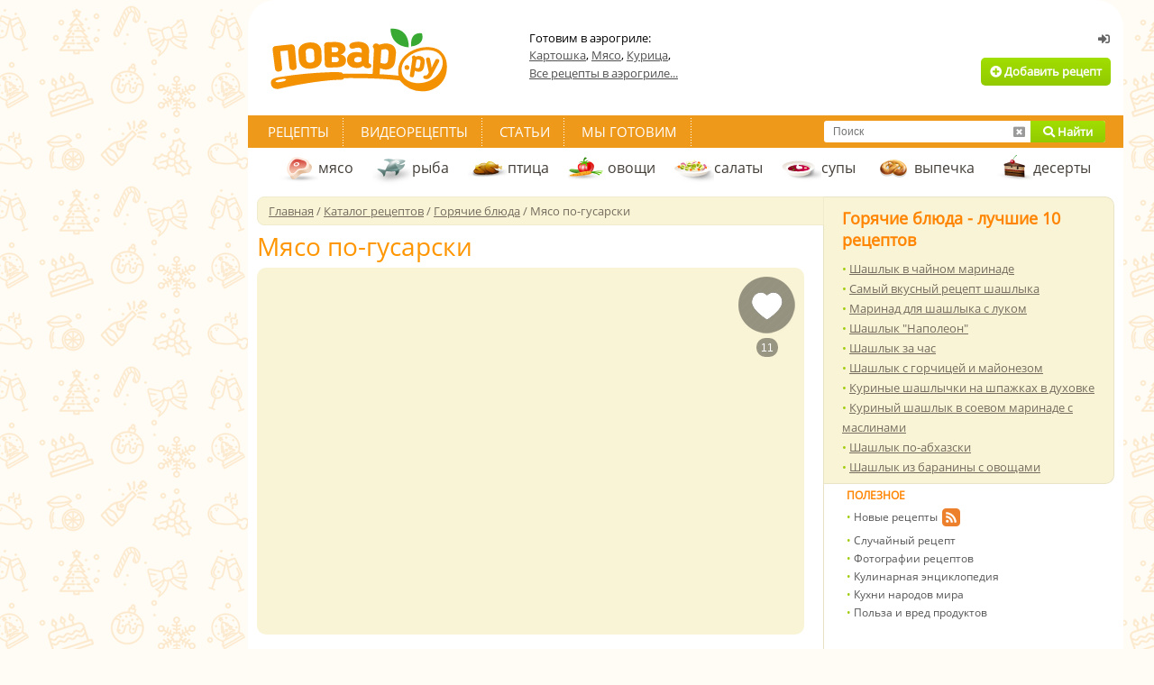

--- FILE ---
content_type: text/html; charset=utf-8
request_url: https://povar.ru/recipes/myaso_po-gusarski-10450.html
body_size: 42204
content:
<!DOCTYPE html>
<html lang="ru">
<head>
    <!-- Base meta tags -->
    <meta charset="utf-8">
    <meta http-equiv="X-UA-Compatible" content="IE=edge">
    <meta name="viewport" content="width=device-width, initial-scale=1.0">

    <!-- Preconnect to external domains -->
    <link rel="preconnect" href="https://img.povar.ru" crossorigin>
    <link rel="preconnect" href="https://mc.yandex.ru">
    <link rel="preconnect" href="https://yandex.ru">

    <!-- DNS prefetch -->
    <link rel="dns-prefetch" href="//img.povar.ru">
    <link rel="dns-prefetch" href="//mc.yandex.ru">
    <link rel="dns-prefetch" href="//mc.yandex.com">
    <link rel="dns-prefetch" href="//yandex.ru">
    <link rel="dns-prefetch" href="//yastatic.net">
    <link rel="dns-prefetch" href="//counter.yadro.ru">
    <link rel="dns-prefetch" href="//cdn.jsdelivr.net">
    <link rel="dns-prefetch" href="//www.googletagmanager.com">
    <link rel="dns-prefetch" href="//usocial.pro">

            <link rel="preload"
              as="image"
              type="image/jpeg"
              href="https://img.povar.ru/main/b4/9c/33/e8/myaso_po-gusarski-378032.jpg"
              fetchpriority="high"
              crossorigin="anonymous"
        >
    
    <link rel="preload" as="font" href="/skins/recipie/fonts/os.woff2" type="font/woff2" crossorigin="anonymous">
    <link rel="preload" as="font" href="/skins/recipie/fa/webfonts/fa-solid-900.woff2" type="font/woff2" crossorigin="anonymous">
    <link rel="preload" as="font" href="/skins/recipie/fonts/os.woff" type="font/woff" crossorigin="anonymous">
    <link rel="preload" as="style" href="//img.povar.ru/skins/recipie/frontend.css?v=1.5.4" type="text/css" media="all">
    <style>@media only screen and (min-width:1240px){.floatingMenu{display:block}#megaContainer.megaContainerThin{width:1212px;clear:both;height:auto}}.main-photo{width:100%}.flex{display:flex}.flex-middle{align-content:center;}.flex.flex-p-1>*{padding:0 2pt}.banner-right-container div[id^='yandex_rtb_']>*{margin:10px !important;}#head{display:flex;flex-flow:nowrap;flex:1 1 auto;gap:20px;align-items:center;}#head .logo{flex:0 0 auto;}html #head noindex{display:flex;flex-flow:nowrap;justify-content:flex-end;flex:0 0 auto;}html #head .logo+noindex{flex:1 1 auto;}html #head .not_auth,html #head .auth{display:flex;width:420px;height:auto;text-align:right;position:inherit;top:0px;left:0;flex-flow:column;justify-self:flex-end;justify-content:flex-end;margin-bottom:10px;}html #head div.thematic{padding:0;border:0;width:auto;height:auto;position:inherit;top:0;left:0;margin:0;float:none;flex:1 1 auto;}html #head .auth .wrapp{display:flex;align-items:center;}html #head .auth .box{width:381px;height:60px;padding:16px;background:none;background-color:#f8f4d9;border-radius:5px;border:1px solid rgba(226,156,62,.15);text-align:left;position:relative;top:auto;left:auto;margin:0;}html #head .not_auth .wrapp{display:flex;flex-flow:column;align-items:flex-end;justify-content:flex-end;padding:0;}#head .logoff{position:absolute;top:7px;right:3px;color:#9b9a9a;font-size:11px;padding:0px 4px 2px 0px;line-height:18px;}#head .avatar_wrapper+div{display:inline;}#head .avatar{width:49px;height:49px;min-width:49px;min-height:49px;border:1px rgba(0,0,0,0) solid;float:left;margin:0px 12px 0px 0px;border-radius:50%;display:inline-block;}#head .name{color:#505050;font-size:14px;font-weight:bold;line-height:14px;}#head .star{position:absolute;margin:-6px auto auto 4px;}img.star,img.listStar,img.user_star,img.stars{display:none !important;}#head .hmenu{color:#505050;font-size:12px;margin:5px 0px 0px 0px;line-height:17px;}#head .hmenu img{margin:2px 9px 0px 0px;}#head .hmenu a{color:#505050;text-decoration:underline;margin:0px 14px 0px 0px;font-size:12px;}#head .hmenu img.topPlus{margin-left:-3px;}h2,.h2{font-weight:bold;color:#ff8400;font-size:18px;padding:0px px;}.popular li a{text-decoration:underline;}html .top10recipe .popular li{line-height:1.7em};.detailed{font-family:"Open Sans",Arial,Helvetica,sans-serif;}.recipe_list .recipe .h3>*{white-space:normal;max-width:80%;}[data-pseudo-text]::after,div[data-pseudo-text]::after,span[data-pseudo-text]::after{content:attr(data-pseudo-text);display:inline;}[data-pseudo-text-before]::before,div[data-pseudo-text-before]::before,span[data-pseudo-text-before]::before{content:attr(data-pseudo-text-before);display:inline;}.announcement-banner{padding:10px 20px;margin:0 -10px;text-align:center;margin-bottom:-10px;}.announcement-banner a{text-decoration:none;display:flex;width:100%;justify-content:center;align-items:center;}.announcement-banner a:hover{opacity:.8;text-decoration:none;}.announcement-title.emoticon{font-size:2em;line-height:1em;vertical-align:middle;}:root{--main-fill-color:#F6AB27;--secondary-fill-color:#F4CD1E;--main-stroke-color:#F6AB27;}.vote-container,.votes-desc{width:100%;display:flex;justify-content:center;align-items:center;}.votes{display:flex;flex-wrap:nowrap;}.votes .vote{display:flex;flex:0 0 auto;padding:2px;cursor:pointer;}.votes-desc *{color:#555;font-size:14px;}.vote svg,.vote svg g path.fill{transition:.3s all ease-in-out;}.vote svg g path.nofill{transition:.1s .2s all ease-in-out;}.vote.filled svg g path.fill{fill:var(--main-fill-color);stroke:transparent;}.vote.filled svg g path.nofill{fill:var(--secondary-fill-color);}.vote.not-filled svg g path.fill{fill:transparent;stroke:var(--main-stroke-color);}.vote.not-filled svg g path.nofill{fill:transparent;}.votes:hover .vote svg g path.fill{fill:var(--main-fill-color);stroke:transparent;}.votes:hover .vote svg g path.nofill{fill:var(--secondary-fill-color);}.votes .vote:hover svg{transform:scale3d(1.1,1.1,1.1);}.votes .vote:hover~span svg path.fill{fill:transparent;stroke:var(--main-stroke-color);}.votes .vote:hover~span svg path.nofill{fill:transparent;}.votes .vote.filled:hover~span svg path.fill{fill:var(--main-fill-color);stroke:transparent;opacity:.5;}.votes .vote.filled:hover~span svg path.nofill{fill:var(--secondary-fill-color);opacity:.5;}.text-pseudo-min-vote::before{content:"средняя оценка:";}.text-pseudo-votes::before{content:"голосов:";}.ingredient-group{display:flex;flex-wrap:wrap;justify-content:space-between;align-items:center;margin:14px 0 0 0;color:var(--mainpovar-color,#ff8400);text-transform:uppercase;flex:0 0 auto;font-weight:bold;}.ingredient-group span{flex:1 1 auto;color:var(--mainpovar-color,#ff8400);}li.ingredient-group{list-style:none;}.ingredient-group+li,.ingredient-group+li *{min-height:1.4em!important;}body,div,html,span,td{font-size:13px;font-family:"Open Sans",Arial,Helvetica,sans-serif}div.h4,form,h1{margin:0}.h2,.h4,div.h4,h1{font-weight:700}.h2,.h4,a{color:#ff8400}#topSearch a,#topSearch a.cancelSearch i{line-height:24px}#container,#megaContainer.megaContainerThin{width:951px}.detailed,body,div,div.h4,h1,html,html .cont_area h2.span,span,td{font-family:"Open Sans",Arial,Helvetica,sans-serif}html{background:url(https://img.povar.ru/uploads/1a/23/74/64/4e44ce8ba1152d87d50042f241ee6e46.svg) top center fixed #fffbf5}#autorName{font:inherit;font-size:inherit;color:inherit;font-style:inherit;margin:0 5px 0 0;}.bigImgBox{width:607px;position:relative}.additionalImgs{height:30px;opacity:.8;border:1px solid #e8e2c5;position:absolute;bottom:0;right:0;padding-left:20px;padding-right:20px;text-align:center;background:#f9f4d6;border-bottom-right-radius:10px;}#head,.h2,body,form,h1,html{padding:0}.additionalImgs a{opacity:1 !important;line-height:28px;text-shadow:#fff 0 1px 1px}@font-face{font-family:'Open Sans';font-style:normal;font-weight:400;font-display:swap;src:local(''),url(/skins/recipie/fonts/os.woff2) format('woff2'),url(/skins/recipie/fonts/os.woff) format('woff')}body,html{color:#766c5f;margin:0}div,span,td{color:#000}form{border:none}input{font-size:12px;padding-left:5px}a{text-decoration:underline}h1{color:#443f39;font-size:28px;font-weight:400}.h2{font-size:18px}.h4{font-size:12px;padding:4px 0 6px}#megaContainer{width:1212px;margin:0 auto;height:auto}#head{height:118px;clear:both;margin:0}#head .wrapp{padding:4px 0 0}#head .logo{width:220px}#head .logo a{display:block;width:220px}#head .btn_add{height:31px;display:inline-block;border-radius:5px;line-height:31px;margin-top:8px;margin-right:4px;padding-left:10px;padding-right:10px}#head .not_auth{width:420px;height:118px;text-align:right;position:relative;top:-118px;left:529px}#head .not_auth .wrapp{padding:36px 10px 0 0}.tmenu{background:#ee991a;height:36px;line-height:36px;clear:both;position:absolute;left:-10px;right:-10px}#topSearch,.rightlinks,div.extLogin,div.thematic{position:relative}.tmenu .links{height:36px;padding:0 6px;float:left}.tmenu .links a{color:#fff;font-size:15px;text-transform:uppercase;text-decoration:none;padding:6px 16px;background:url(//img.povar.ru/skins/recipie/images/tmenu/xsep.gif.pagespeed.ic.U_s4tBd7xk.png) right top no-repeat}.main-wrapp{background:url(//img.povar.ru/skins/recipie/images/main/r_ln.gif.pagespeed.ce.ehwqU2TSnN.gif) left top repeat-y;clear:both}.mcol{width:629px;margin:0;float:left}.rcol{width:322px;float:right}.cleaner{font-size:1px;height:1px;line-height:1px;clear:both}.mcol .cont_area{padding:26px 21px 16px 0}.cat_menu{height:44px;line-height:44px;padding:0 0 0 24px;margin-top:36px}.cat_menu a{color:#443f39;font-size:16px;height:14px;padding:15px 18px 15px 44px;text-decoration:none}.floatingMenu a.fmItem,.mcol .top_nav,.mcol .top_nav a,.mcol .top_nav span[itemprop=name],.top10recipe{color:#766c5f}.cat_menu a.dessert{background:url(//img.povar.ru/skins/recipie/images/submenu/dessert.gif.pagespeed.ce.NY5owkM6uv.gif) left center no-repeat}.cat_menu a.fish{background:url(//img.povar.ru/skins/recipie/images/submenu/fish.gif.pagespeed.ce.HeUsdPBtE1.gif) left center no-repeat}.cat_menu a.ptica{background:url(//img.povar.ru/skins/recipie/images/submenu/ptica_44x44.gif.pagespeed.ce.fQnOMg6cVd.gif) left center no-repeat}.cat_menu a.meat{background:url(//img.povar.ru/skins/recipie/images/submenu/xmeat.gif.pagespeed.ic.w3RHQGImf1.png) left center no-repeat}.cat_menu a.salad{background:url(//img.povar.ru/skins/recipie/images/submenu/salad.gif.pagespeed.ce.4VDyiRV0z2.gif) left center no-repeat}.cat_menu a.soup{background:url(//img.povar.ru/skins/recipie/images/submenu/soup.gif.pagespeed.ce.iUc0pI-gga.gif) left center no-repeat}.cat_menu a.vegies{background:url(//img.povar.ru/skins/recipie/images/submenu/vegies.gif.pagespeed.ce.SXxMZvnypR.gif) left center no-repeat}.cat_menu a.baking{background:url(//img.povar.ru/skins/recipie/images/submenu/xbaking.png.pagespeed.ic.M4DTkJ9Rn7.png) 5px center no-repeat}.cont_area h1{margin:0;padding:6px 0 10px}.cont_area img{max-width:100%}.popular li,.popular li a{font-size:13px;color:#766c5f;line-height:21px}.rightlinks ul{font-size:11px;padding:0}.rightlinks li{color:#555;font-size:12px;list-style-image:none;padding:0;line-height:20px}.rightlinks li a{color:#555;font-size:12px;text-decoration:none}.rightlinks .ico{position:absolute;margin:0 0 0 4px}.rcol .adsense{padding:4px 20px;background:#fff;min-width:286px}.top10recipe{padding:11px 20px 7px;border:1px solid #eae4c7;background:#f9f4d6;border-radius:0 10px 10px 0;border-left:none}.top10recipe .popular{margin-top:9px;float:none}.top10recipe .popular li{line-height:17px}.mcol .top_nav{font-size:13px;width:615px;padding:6px 0 6px 12px;background:#f9f4d6;border:1px solid #f0ebcd;line-height:18px;-webkit-border-top-left-radius:8px;-webkit-border-bottom-left-radius:8px;-moz-border-radius-topleft:8px;-moz-border-radius-bottomleft:8px;border-top-left-radius:8px;border-bottom-left-radius:8px}.detailed{font-weight:400;font-size:28px;color:#ff9600;padding:8px 0 10px;line-height:28px}.popupBtnGreen,.popupBtnOrange,.popup_yaPrigotovil,.popup_yaPrigotovil .attach,.popup_yaPrigotovil .message{font-family:'Open Sans',Arial,sans-serif}.detailed_stats{width:100%;margin-bottom:20px;float:left;text-align:left;line-height:25px}a.greenLink{color:#9fcc04;text-decoration:underline;font-weight:400}.actionsNew a,.greenButton,.orangeButton,.ubtnlogin,a.answerComment{text-decoration:none}.ubtnlogin{height:20px;line-height:20px;margin:0 5px 3px 3px;padding:0;display:inline-block;border:none;color:#656565;font-weight:700}div.addPhoto{background:url(//img.povar.ru/skins/recipie/images/recipie/addphoto_content_358x1.gif.pagespeed.ce.rarCWGRQat.gif) repeat-y #fff;width:358px;padding:0;margin:0 auto}div.addPhoto div{margin:0;padding:0;background-repeat:repeat-y;font-family:Tahoma,Geneva,sans-serif;font-size:11px}div.addPhoto div.wndTop{background-image:url(//img.povar.ru/skins/recipie/images/recipie/xaddphoto_top_358x10.gif.pagespeed.ic.EcJvKWmpAr.png);height:10px}div.addPhoto div.wndTitle{background-image:url(//img.povar.ru/skins/recipie/images/recipie/addphoto_head_358x1.gif.pagespeed.ce.eI7xMz5099.gif);height:20px;font-size:12px;line-height:12px;color:#9fcc04;font-weight:700;padding-left:25px}div.addPhoto div.wndContentTop{background-image:url(//img.povar.ru/skins/recipie/images/recipie/addphoto_content_top_358x5.gif.pagespeed.ce.ObkQbBgWKH.gif);height:5px}div.addPhoto div.wndContent{background-image:url(//img.povar.ru/skins/recipie/images/recipie/addphoto_content_358x1.gif.pagespeed.ce.rarCWGRQat.gif);padding:5px 25px}div.addPhoto div.wndContentSplitter{background-image:url(//img.povar.ru/skins/recipie/images/recipie/addphoto_content_splitter_358x1.gif.pagespeed.ce.fe4OZgWOBH.gif);height:1px;clear:both}div.addPhoto div.wndFooter{background-image:url(//img.povar.ru/skins/recipie/images/recipie/xaddphoto_footer_358x23.gif.pagespeed.ic.ro9NdJlFRf.png);height:23px}div.addPhoto a.wndCancel,div.addPhoto a.wndNext{width:125px;height:23px;line-height:23px;text-align:center;display:block;border:none;padding:0;margin:5px 0 1px 180px;border-radius:3px}div.addPhoto a.wndCancel{float:left;width:79px;margin-left:92px;margin-right:10px}div.addPhoto div.wndContent span.bold{color:#505050;font-weight:700;font-size:inherit}div.addPhoto div.wndContent input.wndFilePicker{margin-top:5px;margin-bottom:5px}div.addPhoto div.wndTitle a.wndClose{display:block;background-image:url(//img.povar.ru/skins/recipie/images/recipie/addphoto_close_9x9.gif.pagespeed.ce.6BgXwNdB7t.gif);margin:0;padding:0;border:none;width:9px;height:9px;position:relative;left:310px;top:-10px}#topLinks a.authorized,.displayNone,.doit_comment{display:none}.displayNever,img.user_star{display:none !important}div.wndTitle span{color:inherit}span.red{color:red;font-size:inherit}.user_star{margin:-6px 0}img.smile{margin-bottom:-5px}div.smile{width:475px;margin-bottom:20px;display:none;text-align:center}div.smile img.smile{margin-bottom:0}.floatLeft{float:left}a.ok{display:block;width:54px;height:23px;line-height:23px;text-align:center;border:none;margin:4px 3px 0 251px;padding:0;border-radius:3px}div.extLogin{left:630px;top:-210px;width:200px;height:86px;margin-bottom:-86px}div.bookmarks{float:left;padding-top:5px}div.thematic{width:270px;height:72px;top:-90px;left:240px;margin:0 -270px -72px 0;padding:0;border:none;float:left}div.thematic a{color:#505050;text-decoration:underline;line-height:20px}div.thematic img{float:left;padding:0;border:none;margin:0 10px 0 0}.rcpRatingStar{height:21px;background-image:url(//img.povar.ru/skins/recipie/images/newrating/stars.png.pagespeed.ce.g3ycIqZz4Q.png);float:left;display:block;margin:0;padding:0;border:0;width:24px;line-height:25px}.rcpRatingStar .rcpRatingStar{margin:0}.e1{background-position:left 0}.b1{background-position:left -21px}a.answerComment{display:block;border:none;width:176px;height:17px;background-color:#ff8400;margin-left:-2px;margin-top:10px;border-radius:5px;color:#fff;font-weight:700;text-transform:uppercase;line-height:12px;padding-top:6px;text-align:center}.actionsNew a,ul{color:#766c5f}.recipie_detailed .cont_area{padding-top:3px}textarea.answerComment{width:100%;border:1px solid #bababa;outline:0;display:block;margin-top:5px;height:40px;border-radius:5px}.user_tip_list .row .row a.answerComment{margin-bottom:5px}.rightlinks{background-color:#fff;padding-left:25px;padding-bottom:10px}#topSearch a,.favheart{display:block;padding:0}.rightlinks .newcounters{position:absolute;right:0;bottom:0;padding-bottom:12px}#perelinkTop{position:absolute;top:-500px}div.competition_banner_box{margin:0 0 10px;overflow:hidden}#vk_subscribePupup{position:fixed;bottom:20px;right:20px;display:none;background:#f9f4d6;color:#ff8400;font-size:36px;font-weight:700;font-family:Tahoma;padding:8px 20px;-webkit-border-radius:10px;-moz-border-radius:10px;border-radius:10px}.bigImgBox img{-webkit-border-radius:10px;-moz-border-radius:10px;border-radius:10px}#dev_indicator{position:fixed;top:0;right:0;font-size:12px;line-height:12px}.favheart{margin:0;border:none;position:absolute;right:10px;top:10px;width:63px;height:93px;background-image:url(//img.povar.ru/skins/recipie/images/btn/xfavheart.png.pagespeed.ic.7kejVyOCrd.png);background-repeat:no-repeat}.favheart div{width:100%;height:20px;line-height:20px;margin-top:68px;text-align:center}.favheart div span{color:#fff;background:rgba(0,0,0,.39);display:inline-block;border-radius:10px;padding:1px 5px 0;font-size:12px;font-family:Arial,sans-serif}#topSearch{width:312px;height:24px;float:right;margin-right:20px;margin-top:6px;background:#fff;border-radius:3px}#topSearch input[type=text]{width:192px;height:24px;margin:0 0 0 10px;line-height:24px;padding:0;border:none;outline:0;display:block;float:left;background:#fff}#topSearch a{margin:0;border:none;position:absolute;top:0;text-align:center;height:24px}#topSearch a.submitSearch{width:83px;right:0;border-top-right-radius:3px;border-bottom-right-radius:3px}#topSearch a.cancelSearch{right:83px;width:26px;color:#9a9a9a}.floatingMenu{background:#f9f4d6;border-right:1px solid #e8e2c5;width:210px;padding:15px;display:none;line-height:20px;border-top-left-radius:5px;border-bottom-left-radius:5px;margin:228px 0 0;float:left}#container,.rcpAuthorTime{float:right}.floatingMenu a.fmHead{font-weight:700;clear:both;display:block;margin-top:4px;margin-bottom:4px}.floatingMenu div{padding-bottom:16px}.orangeButton{background:linear-gradient(to bottom,#fcb122 0,#ff8401 100%);color:#fff;text-align:center;font-weight:700;display:block}.greenButton{background:linear-gradient(to bottom,#a1de00 0,#92ca00 100%);color:#fff;text-align:center;font-weight:700;display:block}.actionsNew a,.fas{display:inline-block}.banner_near_login{width:256px;height:72px;position:absolute;top:28px;right:170px;overflow:hidden}#container,#ytplayer,.competition_banner_box,.popup_yaPrigotovil{position:relative}#container{margin:0;background:#fff;border:10px solid #fff;padding-bottom:30px;-webkit-border-top-left-radius:30px;-webkit-border-top-right-radius:30px;-moz-border-radius-topleft:30px;-moz-border-radius-topright:30px;border-top-left-radius:30px;border-top-right-radius:30px}.povarPopupShadow{box-shadow:0 0 30px rgba(0,0,0,.5)}.popup_yaPrigotovil{width:440px;height:455px}.popup_yaPrigotovil .closeBtn{position:absolute;top:0;right:0;color:#fff;margin:6px;width:11px;height:11px;background:url(//img.povar.ru/skins/recipie/images/xclosepopup.png.pagespeed.ic._j5tY2r0wM.png)}.popup_yaPrigotovil .wrapper{background:#f9f4d6;border-radius:5px;position:absolute;right:25px;top:25px;left:25px;margin:0}.popup_yaPrigotovil .topPart{border-top-left-radius:5px;border-top-right-radius:5px;background:#fff;overflow:hidden;border-bottom:1px solid #e7e2c4;margin:0;padding-bottom:20px}.popup_yaPrigotovil .topPartHeading{text-align:center;color:#4a463d;font-weight:700;font-size:16px;line-height:16px;margin-top:22px;padding:0 30px}.popup_yaPrigotovil .topPartText{text-align:center;color:#737373;font-size:13px;line-height:18px;margin-top:12px}.popup_yaPrigotovil .bottomPart{width:100%;margin:0;padding:0}.popup_yaPrigotovil .message{margin:28px auto;display:block;font-size:13px;line-height:16px;background:#fff;color:#4a463f;width:308px;height:122px;border:1px solid #e7e2c4;border-radius:5px;outline:0;resize:none}.popup_yaPrigotovil .attach{font-size:14px;font-style:italic;color:#4a4742;margin:10px 40px;height:30px;line-height:30px}.popupBtnGreen,.popupBtnOrange{display:inline-block;border:none;padding:0 24px;margin-right:10px;line-height:30px;font-size:13px;text-decoration:none !important;background:#a2cd0f;color:#fff;border-radius:4px}li,ul{padding:0;margin:0}.popupBtnOrange{background:#ee991a;margin:0}#icookPreview{max-width:30px;max-height:30px;margin-right:10px}.actionsNew{width:607px;margin:0 0 10px;padding:0;border:none}.actionsNew td{text-align:center;background:#f9f4d6}.actionsNew a{line-height:60px;font-size:14px}.actionsNew td.split{border-right:1px solid #ebe2c7}.actionsNew .actionsNewSave{text-decoration:none;background:#a2cd0e;color:#fff}.actionsNewIcook{width:182px}.actionsNewRate{width:130px}.actionsNewPrint{width:154px}.actionsNewSave{width:138px}@font-face{font-family:"Font Awesome 5 Free";font-style:normal;font-weight:400;font-display:swap;src:url(/skins/recipie/fa/webfonts/fa-regular-400.eot);src:url(/skins/recipie/fa/webfonts/fa-regular-400.eot?#iefix) format("embedded-opentype"),url(/skins/recipie/fa/webfonts/fa-regular-400.woff2) format("woff2"),url(/skins/recipie/fa/webfonts/fa-regular-400.woff) format("woff"),url(/skins/recipie/fa/webfonts/fa-regular-400.ttf) format("truetype"),url(/skins/recipie/fa/webfonts/fa-regular-400.svg#fontawesome) format("svg")}@font-face{font-family:"Font Awesome 5 Free";font-style:normal;font-weight:900;font-display:swap;src:url(/skins/recipie/fa/webfonts/fa-solid-900.eot);src:url(/skins/recipie/fa/webfonts/fa-solid-900.eot?#iefix) format("embedded-opentype"),url(/skins/recipie/fa/webfonts/fa-solid-900.woff2) format("woff2"),url(/skins/recipie/fa/webfonts/fa-solid-900.woff) format("woff"),url(/skins/recipie/fa/webfonts/fa-solid-900.ttf) format("truetype"),url(/skins/recipie/fa/webfonts/fa-solid-900.svg#fontawesome) format("svg")}.fas{-moz-osx-font-smoothing:grayscale;-webkit-font-smoothing:antialiased;font-style:normal;font-variant:normal;text-rendering:auto;line-height:1;font-family:"Font Awesome 5 Free";font-weight:900}.fa-ban:before{content:"\f05e"}.fa-camera-retro:before{content:"\f083"}.fa-chevron-right:before{content:"\f054"}.fa-comment:before{content:"\f075"}.fa-comment-dots:before{content:"\f4ad"}.fa-paper-plane:before{content:"\f1d8"}.fa-plus-circle:before{content:"\f055"}.fa-search:before{content:"\f002"}.fa-sign-in-alt:before{content:"\f2f6"}.fa-window-close:before{content:"\f410"}#ytplayer .slicer,.yt-btn{position:absolute;left:0;top:0;width:100%;height:100%}#ytplayer{width:100%;overflow:hidden;padding-top:56%}.calorie_bl{display:flex;width:100%;flex-flow:column}.calorie_bl .calories_info{padding-top:15px;display:flex;justify-content:flex-start}.calorie_bl .calories_info .tab{text-align:center;min-width:75px;max-width:88px;width:100%}.calorie_bl .calories_info .tab p{margin-bottom:0;font-size:12px;color:#737373}.calorie_bl .calories_info .tab .circle{width:62px;height:62px;border:1px solid rgba(162,205,14,.3);box-sizing:border-box;border-radius:50%;display:flex;align-items:center;justify-content:center;font-size:14px;color:#242424;font-weight:700;margin:0 auto 5px;padding-top:1px;position:relative}.calorie_bl .calories_info .tab .circle svg{position:absolute;width:82px;height:82px}.calorie_bl .calories_info .tab .circle svg circle{border-radius:50%}.calorie_bl small{padding:0 2px;color:#737373;font-style:italic;font-family:handriting;font-size:small}html .cont_area h2.span{line-height:23px;margin:0 0 3px;padding:6px 0 3px;color:#444;font-weight:700;font-size:18px}span.detailed_full.portions{padding-bottom:15px;color:#333}li{color:#333;list-style:none}ul li::before{content:"• ";color:#a2cd0e}div.ingredients_wrapper{width:340px;float:left;color:#555557;}div.ingredients_ad{width:240px;max-height:400px;float:right;overflow:hidden;}.detailed_ingredients{display:flex;flex-flow:column wrap;}.flex-dot-line{display:flex;flex:1 1 auto;flex-flow:row wrap;align-items:center;}.flex-dot-line>a,.flex-dot-line>span{flex:0 0 auto;border-bottom:0;margin:0;min-height:1.8em;line-height:1em;vertical-align:bottom;display:flex;align-items:flex-end;}.flex-dot-line>a.name{padding-top:7px;}.flex-dot-line>span.dots{flex:1 1 auto;margin:0 4px;border-bottom:dashed rgba(0,0,0,.2) 1px;}.flex-dot-line .value{display:flex;margin-right:4px;font-weight:500;}.flex-dot-line .u-utin-name,.flex-dot-line .unit-name{display:flex;min-width:56px;}.flex-dot-line>span.descr{display:block;flex:1 1 auto;margin-top:2px;font-size:.9em;width:100%;color:#444;align-items:baseline;line-height:.9em;min-height:0.9em;}.flex-dot-line>a+span+span+span+span{margin-top:0;}.flex-dot-line>span.descr .hide{opacity:.7;}.flex-dot-line>.name{font-weight:900;color:#111;}.flex-dot-line>a.name{text-decoration:none;}.flex-dot-line>a.name:hover,.flex-dot-line>a.name:active,.flex-dot-line>a.name:focus{text-decoration:underline;}.portions{margin-top:.7em;margin-bottom:2em;}.portions span{font-size:1.2em;}.portions .value{padding:0 4px;border:1px solid #999;display:flex;place-self:center;height:25px;line-height:25px;vertical-align:middle;justify-content:center;align-content:center;position:relative;top:5px;}.portions .value:hover{cursor:text;}button[data-add-portion]{display:flex;border-radius:50%;width:30px;height:30px;justify-content:center;align-items:center;padding:0;overflow:hidden;margin:0px;position:relative;border:0 none;background:none;position:relative;top:5px;}button[data-add-portion] svg .st0{fill:#999;transition:.2s all ease-in-out;}button[data-add-portion]:hover{cursor:pointer;}button[data-add-portion]:hover svg .st0{fill:rgb(162,205,14);}div.detailed_tags{margin-top:1rem;}div.detailed_tags *{line-height:17px;}div.detailed_tags span{color:#555557;}.similarstatic-grid{display:grid;grid-template-columns:repeat(auto-fill,minmax(138px,1fr));gap:4px 4px;margin-right:17px;}.similarstatic-grid>a{display:flex;flex-direction:column;text-align:center;font-family:"Open Sans",Arial,sans-serif;box-sizing:border-box;font-weight:400;box-shadow:rgb(102,102,102) 0px 0px 1px 0px inset;border-radius:2px;overflow:hidden;justify-content:stretch;text-decoration:none;}.similarstatic-grid>a>span{padding:0px 4px 4px 4px;display:flex;flex:1 1 auto;justify-content:center;line-height:1.2rem;font-size:14px;}.similarstatic-grid img{max-width:100%;height:auto;display:flex;}.fa-fw{text-align:center;width:1.25em;}.bigImgBox .stepphotos{display:flex;width:607px;height:407px;border-radius:10px;background-color:#f9f4d6;}.instructions{padding:0px;display:flex;flex-flow:column;gap:15px;width:100%;}.instructions .instruction{display:grid;flex-flow:row wrap;grid-gap:10px;grid-row-gap:4px;grid-template-columns:298px 1fr;}.instructions .instruction .step-number{color:#766c5f;font-size:18px;font-weight:normal;padding:0;display:flex;grid-column:1 / -1;flex:0 0 auto;display:flex;}.detailed_step_photo_big{display:flex;flex-flow:column;}.detailed_step_photo_big img{border-radius:8px;}.detailed_step_description_big{display:flex;flex-flow:column;width:auto;}</style>    <!-- critical-js-->
    <script>window.onEvent=function(t,n,e){document.body.addEventListener(t,function(t){t.target.matches(n) && e.call(t.target,[t])})};</script>
    <script type='text/javascript'>
        function getLoginWndXMLUrl() {
            return '/rcpxml/xml_loginwnd';
        }

        function getBottomMenuXMLUrl() {
            return '/rcpxml/xml_bottommenu?1';
        }

        function isAuthorized() {
            return false;
        }
    </script>

    <!-- SEO meta tags (title, description from helper) -->
    <title>Мясо по-гусарски - пошаговый рецепт с фото на Повар.ру</title>
<meta name="description" content="Придумать новое блюдо на ужин всегда непросто. Для тех, кто устал ломать голову - легкое, интересное и вкусное блюдо, приготовить которое весьма просто. Представляю вашему вниманию - мясо по-гусарски!" >
    <!-- Canonical URL -->
    
    <!-- Mobile alternate -->
        <link rel="alternate" media="only screen and (max-width: 640px)" href="https://m.povar.ru/recipes/myaso_po-gusarski-10450.html">
    
    <!-- Favicon -->
    <link rel="icon" href="//img.povar.ru/skins/recipie/favicon.svg" type="image/svg+xml">

    <!-- RSS Feed -->
    <link rel="alternate" type="application/rss+xml" title="Подписка на новые рецепты портала Повар.ру" href="/rss">

    <!-- Open Graph -->
    <meta property="og:type" content="website">
    <meta property="og:url" content="https://povar.ru/recipes/myaso_po-gusarski-10450.html">
                <meta property="og:locale" content="ru_RU">
    <meta property="og:site_name" content="Повар.ру">

    <!-- Twitter Card -->
    <meta name="twitter:card" content="summary_large_image">
            
    <!-- Structured Data: Organization -->
    <script type="application/ld+json">
    {
      "@context": "https://schema.org",
      "@type": "Organization",
      "name": "Повар.ру",
      "url": "https://povar.ru/",
      "logo": "https://img.povar.ru//img.povar.ru/skins/recipie/images/desktop_logo.svg",
      "sameAs": [
        "https://vk.com/vpovare",
        "https://ok.ru/vpovare",
        "https://www.youtube.com/channel/UCdD_JLMh0tDP7feDU7Onn4g",
        "https://ru.pinterest.com/vpovare/"
      ]
    }
    </script>

    
    <meta property="og:locale" content="ru_RU"/>
<meta property="og:type" content="article"/>
<meta property="og:title" content="Мясо по-гусарски"/>
<meta property="og:description" content="Придумать новое блюдо на ужин всегда непросто. Для тех, кто устал ломать голову - легкое, интересное и вкусное блюдо, приготовить которое весьма просто. Представляю вашему вниманию - мясо по-гусарски!"/>
<meta property="og:url" content="https://povar.ru/recipes/myaso_po-gusarski-10450.html"/>
<meta property="og:site_name" content="povar.ru"/>
<meta property="og:updated_time" content="2017-03-23T12:37:25+03:00"/>
<meta property="og:image" content="https://img.povar.ru/main-micro/b4/9c/33/e8/myaso_po-gusarski-378032.jpg"/>
    <!-- Legacy verification -->
    <meta name='loginza-verification' content='c38c736890f13adb43a28df17ca13365'>

    <!-- Google Pagination -->
    
    <!-- JavaScript -->
    <script src="//img.povar.ru/skins/recipie/../../js/jquery/jquery.js" type="text/javascript"></script>
                                
    <!-- CSS -->
                    
        
    <!-- Yandex.RTB -->
    <script>window.yaContextCb=window.yaContextCb||[]</script>
    <script src="https://yandex.ru/ads/system/context.js" async></script>
    <script type="text/javascript" src="https://povar.ru/js/adfox.asyn.code.ver3.js"></script>
    <script src="https://apis.google.com/js/platform.js" async defer>{lang: 'ru'}</script>

    <!-- banner: header -->    <meta name="yandex-verification" content="d8ddc0adb34ad34b" />
<meta name="p:domain_verify" content="57d55c7845200feec9f7a033c61a1f96"/>
<!-- /banner: header -->
<!-- 51, 61, 62, 96, 297, 302, 309, 325, 338, 424 --></head>

<body class="body" id="body">
<noindex></noindex>
<div id="megaContainer" class="">
    <div id="container">
        <!-- banner: service_top -->    <style type="text/css">
html {
background: #fffbf5 url(https://img.povar.ru/uploads/1a/23/74/64/4e44ce8ba1152d87d50042f241ee6e46.svg);
background-attachment: fixed;
background-repeat: repeat;
background-position: top center;
}
</style>
<!-- /banner: service_top -->
<!-- 51, 61, 62, 96, 297, 302, 309, 325, 338, 424 -->        <div id="head">
            <div class="logo"><a rel="nofollow" href="https://povar.ru/"><img
                            src="//img.povar.ru/skins/recipie/images/desktop_logo.svg" alt="Кулинарные рецепты"
                            width="220"
                            height="118" border="0"/></a></div>
            <!-- thematic -->
            <div class="thematic"><img src="https://img.povar.ru/uploads/6f/83/90/5c/4c593f72241f894eab799f6a26089d51.jpg" height="72" align="left" alt=""/>Готовим в аэрогриле:
<br>
<a href="https://povar.ru/menu/kartoshka_v_aerogrile/">Картошка</a>, 
<a href="https://povar.ru/menu/myaso_v_aerogrile/">Мясо</a>,
<a href="https://povar.ru/menu/kuritsa_v_aerogrile/">Курица</a>,<br>
<a href="https://povar.ru/list/aerogrill/">Все рецепты в аэрогриле...</a>
<br></div>            <!-- /thematic -->
                <noindex>
        <div class="not_auth">
            <div class="banner_near_login">
                            </div>
            <div class="wrapp">
                <div class="ulogin">
	<noindex><a class="ubtnlogin authorized"><i class="fas fa-sign-in-alt"></i> <span class="txt-enter-registration"></span></a></noindex>
</div>                <a rel="nofollow" href="/new" class="authorized"><span
                            class="btn_add greenButton" alt="Добавить рецепт"><i class="fas fa-plus-circle"></i>&nbsp;Добавить рецепт</span>
                </a>
            </div>
        </div>
        <!--        <script src="//ulogin.ru/js/ulogin.js"></script>-->
        <div class="extLogin displayNone">
        </div>
    </noindex>

<script type="text/javascript">
    function login(prefix) {
        authorize("/login", prefix);
    }

    function logoff() {
        unauthorize("/logoff");
    }
        var fancyOptions = {
        "titleShow": false,
        "transitionIn": "fade",
        "transitionOut": "none",
        "overlayOpacity": "0.7",
        "showCloseButton": false,
        "padding": "0",
        "modal": false,
        "centerOnScroll": true,
        "overlayColor": "#000",
        "showNavArrows": false
    };

    let loginFormLoaded = false;
    const installLogin = function () {
        jQuery('a#forgotPassword, a#passStatusWndAnchor').fancybox(fancyOptions);

        jQuery(".login_close").addClass('login_header').html('ВХОД НА САЙТ').bind("click", function () {
            jQuery("#login").fadeOut();
            closeFancyBox();
        });
        jQuery('#login_field').keypress(function (event) {
            if (event.keyCode == '13') {
                event.preventDefault();
                jQuery("#password_field").focus();

            }
        });
        jQuery('#password_field').keypress(function (event) {
            if (event.keyCode == '13') {
                event.preventDefault();
                login();
            }
        });
    };

    window.doLogin = () => {
        if (loginFormLoaded === false) {
            fetch(getLoginWndXMLUrl()).then((response) => response.text()).then((html) => {
                loginFormLoaded = true;
                $('div.extLogin').html(html);
                installLogin();
                Povar.actions.login();
            });
        } else {
            Povar.actions.login();
        }
    }

    jQuery(document).ready(function () {
        jQuery('a.authorized').attr({
            onclick: '',
            href: '#login'
        }).click(function () {
            window.doLogin();
        });
    });

    function forgotPassword() {
        jQuery("#forgotPassForm").ajaxSubmit(function (data) {
            jQuery("#passStatusWnd div.wndContent:first").html(data);
            jQuery("a#passStatusWndAnchor").click();
        });
    }
    </script>
        </div>
                <div class="tmenu" id="topMenuWrapper">
            <script type="text/javascript">
                function setFilter(href, event) {
                    event && event.preventDefault();
                    var domain = 'https://povar.ru/';
                    if (href == domain) {
                        window.location = domain;
                        return false;
                    }
                    domain = domain.substring(0, domain.length - 1);
                    window.location = domain + href;
                }
            </script>
            <div class="links" id="topLinks">
                <a href="https://povar.ru/list/">Рецепты</a>
                <a href="https://povar.ru/video/">Видеорецепты</a>
                                                <a href="https://povar.ru/art">Статьи</a>
                <a href="https://povar.ru/nasha_kuhnia/">Мы готовим</a>

            </div>
            <div id="topSearch">
                <form id="search" name="search" autocomplete="off" method="get"
                      action="/xmlsearch">
                    <input id="searchInput" type="text" placeholder="Поиск" name="query"/>
                    <a href="javascript:void(0);" onclick="jQuery('#topSearch input').val('').focus();" title="Очистить"
                       class="cancelSearch"><i class="fas fa-window-close"></i></a>
                    <a class="submitSearch greenButton" href="javascript:void(0);"
                       onclick="jQuery('#search').submit();"><i
                                class="fas fa-search"></i> Найти</a>
                </form>
            </div>
        </div>
        <div class="cat_menu">
            <a href="/list/meat/" class="meat">мясо</a>
            <a href="/list/fish/" class="fish">рыба</a>
            <a href="/list/ptica/" class="ptica">птица</a>
            <a href="/list/vegies/" class="vegies">овощи</a>
            <a href="/list/salad/" class="salad">салаты</a>
            <a href="/list/soup/" class="soup">супы</a>
            <a href="/list/vypechka/" class="baking">выпечка</a>
            <a href="/list/dessert/" class="dessert">десерты</a>
                    </div>

        <div class="competition_banner_box"></div>

                <div class="main-wrapp" id="mainWrapper">
            
<div class="mcol recipie_detailed">
    <div class="top_nav" itemscope itemtype="https://schema.org/BreadcrumbList">
    <span itemprop="itemListElement" itemscope itemtype="https://schema.org/ListItem"><a itemprop="item" href="/"><span itemprop="name">Главная</span></a><meta itemprop="position" content="1"/></span> / <span itemprop="itemListElement" itemscope itemtype="https://schema.org/ListItem"><a itemprop="item" href="/list/"><span itemprop="name">Каталог рецептов</span></a><meta itemprop="position" content="2" /></span> / <span itemprop="itemListElement" itemscope itemtype="https://schema.org/ListItem"><a itemprop="item" href="/list/goryachie_bliuda/"><span itemprop="name">Горячие блюда</span></a><meta itemprop="position" content="3" /></span> / <span itemprop="itemListElement" itemscope itemtype="https://schema.org/ListItem"><span itemprop="name">Мясо по-гусарски</span><meta itemprop="position" content="4" /></span></div>
        <div class="cont_area hrecipe" itemscope itemtype="https://schema.org/Recipe">
        <h1 class="detailed fn" itemprop="name">Мясо по-гусарски</h1>
        <div class="bigImgBox">
            <a class="stepphotos"
               rel="stepphotos"
               title="Мясо по-гусарски"
               href="https://img.povar.ru/main-micro/b4/9c/33/e8/myaso_po-gusarski-378032.jpg"
            >
                <img width="607"
                     class="photo"
                     fetchpriority="high"
                     loading="eager"
                     itemprop="image"
                     alt="Мясо по-гусарски"
                     title="Мясо по-гусарски"
                     src="https://img.povar.ru/main/b4/9c/33/e8/myaso_po-gusarski-378032.jpg">
            </a>
                        <a class="favheart authorized" rel="deferredFavorite();"
               href="javascript:loadCookbooks(10450);" title="Добавить в избранное">
                <div>
                    <span>11</span></div>
            </a>
        </div>
                <script type="text/javascript">
            $(document).ready(function () {
                $('div.bigImgBox').mouseenter(function () {
                    $('div.additionalImgs').css('opacity', 1);
                });
                $('div.bigImgBox').mouseleave(function () {
                    $('div.additionalImgs').css('opacity', 0.8);
                });
            });
        </script>
        <br/><br/>
        <style type="text/css">
            .recipe a.thumb {
                display: none;
            }

            .detailed_photos {
                text-align: left;
            }

            .bigImgBox {
                width: 607px;
                height: 407px;
                position: relative;
            }

            .additionalImgs {
                height: 30px;
                opacity: 0.8;
                border: solid 1px #E8E2C5;
                position: absolute;
                bottom: 0;
                right: 0;
                padding-left: 20px;
                padding-right: 20px;
                text-align: center;
                background: #F9F4D6;
            }

            .additionalImgs:hover {
                opacity: 1;
            }

            .additionalImgs a {
                opacity: 1 !important;
                line-height: 28px;
                text-shadow: #fff 0px 1px 1px;
            }

            #fancybox-title-over {
                color: #fff;
            }
        </style>

        
        <div class="detailed_stats small">
            <div class="bookmarks">
                <!-- uSocial -->
                <script async src="https://usocial.pro/usocial/usocial.js?uid=eda5163907f63825&v=6.1.5"
                        data-script="usocial" charset="utf-8"></script>
                <div class="uSocial-Share" data-pid="b71fb7f7888074d028cd473c6d939435" data-type="share"
                     data-options="round,style1,default,absolute,horizontal,size32,counter1,counter-after,nomobile,mobile_position_right"
                     data-social="ok,telegram,vi,wa"></div>
                <!-- /uSocial -->
            </div>
            <div class="rcpAuthorTime">
                <div class="floatLeft">
                    <span data-pseudo-text="Обновлен:"></span>
                    <a href="/users/Bamby"
                       rel="noindex, nofollow">
                        <span id="autorName" class="author"
                              itemprop="author">Bamby</span></a>
                </div>
                <a href="javascript:void(0);" title="Рейтинг: 2360 баллов. (до след. уровня осталось набрать 640)" class="rcpRatingStar s1"><span class="rcpRatingStar g1" style="width:36%;"></span></a>23.03.2017                <br/>
                Время приготовления:
                <meta itemprop="prepTime"
                      content="PT120M"/>
                <meta itemprop="totalTime"
                      content="PT120M"/>
                <meta itemprop="cookTime"
                      content="PT120M"/>
                <span class="duration"><span class="value-title"
                                             title="PT120M"> </span>2 ч.</span>
                <span class="cooktime"><span class="value-title" title="PT120M"> </span></span>
                <span class="preptime"><span class="value-title" title="PT120M"> </span></span>
            </div>
        </div>
        <div class="cleaner"></div>
        <table class="actionsNew" border="0" cellspacing="0" cellpadding="0">
            <tr>
                <td class="split actionsNewSaveTd">
                    <noindex>
                        <a href="javascript:loadCookbooks(10450);"
                           class="actionsNewSave authorized"
                           rel="deferredFavorite();" id="add2Bookmark">
                            <i class="fas fa-heart fa-fw"></i> Сохранить
                        </a>
                    </noindex>
                </td>
                <td class="split">
                    <a class="actionsNewIcook authorized" rel="deferredIcook();"
                       href="javascript:Povar.actions.icook();">
                        <i class="fas fa-utensils fa-fw"></i> Я приготовил(а)
                    </a></td>
                <td class="split">
                    <a class="actionsNewRate" href="javascript:Povar.scrollTo('[name=scrollRate]');">
                        <i class="fas fa-star fa-fw"></i> Оценить
                    </a>
                </td>
                <td>
                                        <a class="actionsNewPrint" target="_blank" href="/print/myaso_po-gusarski-10450.html" rel="noindex, nofollow">
                        <i class="fas fa-print fa-fw"></i> Распечатать
                    </a>
                </td>
            </tr>
        </table>
        <div class="cleaner"></div>
                <br/>
                    <span class="detailed_full description" itemprop="description">
				Придумать новое блюдо на ужин всегда непросто. Для тех, кто устал ломать голову - легкое, интересное и вкусное блюдо, приготовить которое весьма просто. Представляю вашему вниманию - мясо по-гусарски!			</span><br/>
                                    <br/>            <span class="detailed_full">
				<h2 class="span">Описание приготовления:</h2>
				<span >Ждете своего голодного мужа с работы? Или собираетесь встречать гостей? В любом случае, у меня есть то, что вас заинтересует. Рецепт приготовления мяса по-гусарски позволяет довольно просто, без больших усилий, и из обычных ингредиентов приготовить очень достойное блюдо, которое можно подавать даже на праздничный стол. Рецепт этот хорош своей незамысловатостью и в то же время оригинальностью. Попробуем приготовить? Читайте рецепт мяса по-гусарски с фото!</span>
			</span><br/>
        
        
        <div class="ingredients_wrapper">
            <div class="detailed_tags">
                    <div>
            <span class="b">Назначение:</span>
            <span >
            <span><a href='/list/na_obed/'>На обед</a></span> <span class="sep">/</span> <span><a href='/list/na_uzhin/'>На ужин</a></span>            </span>
        </div>
                    <div>
            <span class="b">Основной ингредиент:</span>
            <span  itemprop="recipeCategory">
            <span><a href='/list/meat/'>Мясо</a></span> <span class="sep">/</span> <span><a href='/list/svinina/'>Свинина</a></span>            </span>
        </div>
                    <div>
            <span class="b">Блюдо:</span>
            <span  itemprop="keywords">
            <span class="category"><a href='/list/goryachie_bliuda/'>Горячие блюда</a></span>            </span>
        </div>
                    <div>
            <span class="b">География кухни:</span>
            <span  itemprop="recipeCuisine">
            <span class="cuisine-type"><a href='/list/russkaya/'>Русская кухня</a></span>            </span>
        </div>
    </div>
                                        <div class="cleaner detailed_ingredients_spacer"></div>
                <h2 class="span">Состав / Ингредиенты:</h2>
                                <ul class="detailed_ingredients no_dots">
                                                                    <li itemprop="recipeIngredient"
                            class="ingredient flex-dot-line"
                            rel="Свинина">
                                                            <span class="name">
                                    Свинина                            </span>
                                                        <span class="dots"></span>
                            <span class='value'>1</span> <span class='u-unit-name' data-plurals='["\u043a\u0433","\u043a\u0433","\u043a\u0433"]'>кг</span>                                                    </li>
                                                                    <li itemprop="recipeIngredient"
                            class="ingredient flex-dot-line"
                            rel="Морковь">
                                                            <span class="name">
                                    Морковь                            </span>
                                                        <span class="dots"></span>
                            <span class='value'>200</span> <span class='u-unit-name' data-plurals='["\u0433\u0440\u0430\u043c\u043c","\u0433\u0440\u0430\u043c\u043c\u0430","\u0433\u0440\u0430\u043c\u043c"]'>грамм</span>                                                    </li>
                                                                    <li itemprop="recipeIngredient"
                            class="ingredient flex-dot-line"
                            rel="Лук">
                                                            <span class="name">
                                    Лук                            </span>
                                                        <span class="dots"></span>
                            <span class='value'>200</span> <span class='u-unit-name' data-plurals='["\u0433\u0440\u0430\u043c\u043c","\u0433\u0440\u0430\u043c\u043c\u0430","\u0433\u0440\u0430\u043c\u043c"]'>грамм</span>                                                    </li>
                                                                    <li itemprop="recipeIngredient"
                            class="ingredient flex-dot-line"
                            rel="Чеснок">
                                                            <span class="name">
                                    Чеснок                            </span>
                                                        <span class="dots"></span>
                            <span class='value'>2</span> <span class='u-unit-name' data-plurals='["\u0437\u0443\u0431\u0447\u0438\u043a","\u0437\u0443\u0431\u0447\u0438\u043a\u0430","\u0437\u0443\u0431\u0447\u0438\u043a\u043e\u0432"]'>зубчика</span>                                                    </li>
                                                                    <li itemprop="recipeIngredient"
                            class="ingredient flex-dot-line"
                            rel="Томатная паста">
                                                            <span class="name">
                                    Томатная паста                            </span>
                                                        <span class="dots"></span>
                            <span class='value'>3</span> <span class='u-unit-name' data-plurals='["\u0441\u0442. \u043b\u043e\u0436\u043a\u0430","\u0441\u0442. \u043b\u043e\u0436\u043a\u0438","\u0441\u0442. \u043b\u043e\u0436\u0435\u043a"]'>ст. ложки</span>                                                    </li>
                                                                    <li itemprop="recipeIngredient"
                            class="ingredient flex-dot-line"
                            rel="Уксус 70%">
                                                            <span class="name">
                                    Уксус 70%                            </span>
                                                        <span class="dots"></span>
                            <span class='value'>1</span> <span class='u-unit-name' data-plurals='["\u0441\u0442. \u043b\u043e\u0436\u043a\u0430","\u0441\u0442. \u043b\u043e\u0436\u043a\u0438","\u0441\u0442. \u043b\u043e\u0436\u0435\u043a"]'>ст. ложка</span>                                                    </li>
                                                                    <li itemprop="recipeIngredient"
                            class="ingredient flex-dot-line"
                            rel="Крахмал">
                                                            <span class="name">
                                    Крахмал                            </span>
                                                        <span class="dots"></span>
                            <span class='value'>1</span> <span class='u-unit-name' data-plurals='["\u0441\u0442. \u043b\u043e\u0436\u043a\u0430","\u0441\u0442. \u043b\u043e\u0436\u043a\u0438","\u0441\u0442. \u043b\u043e\u0436\u0435\u043a"]'>ст. ложка</span>                                                    </li>
                                                                    <li itemprop="recipeIngredient"
                            class="ingredient flex-dot-line"
                            rel="Бульонный кубик">
                                                            <span class="name">
                                    Бульонный кубик                            </span>
                                                        <span class="dots"></span>
                            <span class='value'>1</span> <span class='u-unit-name' data-plurals='["\u0448\u0442\u0443\u043a\u0430","\u0448\u0442\u0443\u043a\u0438","\u0448\u0442\u0443\u043a"]'>штука</span>                                                    </li>
                                                                    <li itemprop="recipeIngredient"
                            class="ingredient flex-dot-line"
                            rel="Соль, специи">
                                                            <span class="name">
                                    Соль, специи                            </span>
                                                        <span class="dots"></span>
                            <span class='value'>-</span> <span class='u-unit-name' data-plurals='["\u043f\u043e \u0432\u043a\u0443\u0441\u0443","\u043f\u043e \u0432\u043a\u0443\u0441\u0443","\u043f\u043e \u0432\u043a\u0443\u0441\u0443"]'>по вкусу</span>                                                    </li>
                                    </ul>
            
                        <div class="detailed_full portions flex-dot-line">
                <span class="name">
                    Количество порций
                </span>
                <span class="dots"></span>
                <span itemprop="recipeYield" class="yield value" data-initial-portion="5"
                      contenteditable="true">5</span>
                <span class="portion-buttons">
                    <button type="button" data-add-portion="1">
                        <svg width="30" height="30" viewBox="0 0 64 64"
                             xml:space="preserve" xmlns="http://www.w3.org/2000/svg"
                             xmlns:xlink="http://www.w3.org/1999/xlink">
                                <g transform="translate(28.000000, 278.000000)">
                                    <path class="st0"
                                          d="M4-222.1c-13.2,0-23.9-10.7-23.9-23.9c0-13.2,10.7-23.9,23.9-23.9s23.9,10.7,23.9,23.9     C27.9-232.8,17.2-222.1,4-222.1L4-222.1z M4-267.3c-11.7,0-21.3,9.6-21.3,21.3s9.6,21.3,21.3,21.3s21.3-9.6,21.3-21.3     S15.7-267.3,4-267.3L4-267.3z"
                                    /><polygon class="st0" id="Fill-39"
                                               points="-8.7,-247.4 16.7,-247.4 16.7,-244.6 -8.7,-244.6    "/>
                                    <polygon class="st0"
                                             points="2.6,-258.7 5.4,-258.7 5.4,-233.3 2.6,-233.3    "/>
                                </g>
                        </svg></button>
                    <button type="button" data-add-portion="-1">
                        <svg width="30" height="30" viewBox="0 0 64 64" xml:space="preserve"
                             xmlns="http://www.w3.org/2000/svg"
                             xmlns:xlink="http://www.w3.org/1999/xlink">
                            <g transform="translate(78.000000, 278.000000)">
                                <path class="st0"
                                      d="M-45.9-222.1c-13.2,0-23.9-10.7-23.9-23.9c0-13.2,10.7-23.9,23.9-23.9S-22-259.3-22-246.1     C-22-232.9-32.7-222.1-45.9-222.1L-45.9-222.1z M-45.9-267.4c-11.7,0-21.3,9.6-21.3,21.3c0,11.7,9.6,21.3,21.3,21.3     s21.3-9.6,21.3-21.3C-24.6-257.8-34.2-267.4-45.9-267.4L-45.9-267.4z"/>
                                <polygon class="st0" id="Fill-42"
                                         points="-58.7,-247.5 -33.2,-247.5 -33.2,-244.7 -58.7,-244.7    "/>
                                </g>
                        </svg>
                    </button>
                </span>
            </div>
        </div>
        <div class="ingredients_ad"><!-- banner: ingredients_if_no_tagged -->    <div id="yandex_rtb_R-A-645238-10"></div>
<script>window.yaContextCb.push(()=>{
  Ya.Context.AdvManager.render({
    renderTo: 'yandex_rtb_R-A-645238-10',
    blockId: 'R-A-645238-10'
  })
})</script>
<!-- /banner: ingredients_if_no_tagged -->
<!-- 51, 61, 62, 96, 297, 302, 309, 325, 338, 424 --></div>
        <div class="calorie_bl nutrition" itemprop="nutrition"
     itemscope itemtype="https://schema.org/NutritionInformation">
    <h2 class="span">Калорийность</h2>
    <div class="calories_info">
        <div class="tab">
            <div class="circle">
                <span itemprop="calories">60 ккал</span>
                <svg viewBox="0 0 42 42" class="donut">
                    <circle class="donut-segment" cx="21" cy="21" r="15.8" fill="transparent" stroke="#A2CD0E" stroke-width="2" stroke-dasharray="2.6 97.4" stroke-dashoffset="25"></circle></svg>

            </div>
            <p>Калорийность</p>
        </div>
        <div class="tab">
            <div class="circle">
                <span itemprop="proteinContent">1 г</span>
                <svg viewBox="0 0 42 42" class="donut">
                    <circle class="donut-segment" cx="21" cy="21" r="15.8" fill="transparent" stroke="#A2CD0E" stroke-width="2" stroke-dasharray="4.9 95.1" stroke-dashoffset="25"></circle></svg>

            </div>
            <p>Белки</p>
        </div>
        <div class="tab">
            <div class="circle">
                <span itemprop="fatContent">1 г</span>
                <svg viewBox="0 0 42 42" class="donut">
                    <circle class="donut-segment" cx="21" cy="21" r="15.8" fill="transparent" stroke="#A2CD0E" stroke-width="2" stroke-dasharray="5.6 94.4" stroke-dashoffset="25"></circle></svg>

            </div>
            <p>Жиры</p>
        </div>
        <div class="tab">
            <div class="circle">
                <span itemprop="carbohydrateContent">13 г</span>
                <svg viewBox="0 0 42 42" class="donut">
                    <circle class="donut-segment" cx="21" cy="21" r="15.8" fill="transparent" stroke="#A2CD0E" stroke-width="2" stroke-dasharray="89.4 10.6" stroke-dashoffset="25"></circle></svg>

            </div>
            <p>Углеводы</p>
        </div>
    </div>
    <small>Пищевая ценность на 100г.</small>
</div>                    <div class="cleaner detailed_ingredients_spacer"></div>
            <h2 class="span">Как приготовить "Мясо по-гусарски"</h2>
            <div class="cleaner"></div>
            <div itemprop="recipeInstructions" class="instructions">
                                    <div class="instruction " itemscope
                         itemtype="https://schema.org/HowToStep">
                                                                            <div class="step-number" data-pseudo-text-before="Шаг 1"></div>
                            <div class="detailed_step_photo_big"><a
                                        title="Нарежьте мясо небольшими брусочками."
                                        rel="stepphotos"
                                        class="stepphotos"
                                        href="https://img.povar.ru/uploads/6a/00/51/1a/myaso_po-gusarski-55684.jpg">
                                    <img src="https://img.povar.ru/steps/6a/00/51/1a/myaso_po-gusarski-55684.jpg" width="298" height="198" class="photo" itemprop="image" border="0" alt="Мясо по-гусарски - фото шаг 1"/></a>
                            </div>
                            <div class="detailed_step_description_big">Нарежьте мясо небольшими брусочками.</div>
                                            </div>
                                    <div class="instruction " itemscope
                         itemtype="https://schema.org/HowToStep">
                                                                            <div class="step-number" data-pseudo-text-before="Шаг 2"></div>
                            <div class="detailed_step_photo_big"><a
                                        title="Лук нарежьте полукольцами, а морковь натрите на крупной терке.
"
                                        rel="stepphotos"
                                        class="stepphotos"
                                        href="https://img.povar.ru/uploads/41/fa/c5/0f/myaso_po-gusarski-55686.jpg">
                                    <img src="https://img.povar.ru/steps/41/fa/c5/0f/myaso_po-gusarski-55686.jpg" width="298" height="198" class="photo" itemprop="image" border="0" alt="Мясо по-гусарски - фото шаг 2"/></a>
                            </div>
                            <div class="detailed_step_description_big">Лук нарежьте полукольцами, а морковь натрите на крупной терке.
</div>
                                            </div>
                                    <div class="instruction " itemscope
                         itemtype="https://schema.org/HowToStep">
                                                                            <div class="step-number" data-pseudo-text-before="Шаг 3"></div>
                            <div class="detailed_step_photo_big"><a
                                        title="В глубокой миске смешайте мясо, овощи, томатную пасту, уксус и выдавленный чеснок. Поставьте в холодильник и дайте промариноваться 1 час."
                                        rel="stepphotos"
                                        class="stepphotos"
                                        href="https://img.povar.ru/uploads/08/55/8a/08/myaso_po-gusarski-55687.jpg">
                                    <img src="https://img.povar.ru/steps/08/55/8a/08/myaso_po-gusarski-55687.jpg" width="298" height="198" class="photo" itemprop="image" border="0" alt="Мясо по-гусарски - фото шаг 3"/></a>
                            </div>
                            <div class="detailed_step_description_big">В глубокой миске смешайте мясо, овощи, томатную пасту, уксус и выдавленный чеснок. Поставьте в холодильник и дайте промариноваться 1 час.</div>
                                            </div>
                                    <div class="instruction " itemscope
                         itemtype="https://schema.org/HowToStep">
                                                                            <div class="step-number" data-pseudo-text-before="Шаг 4"></div>
                            <div class="detailed_step_photo_big"><a
                                        title="После того, как мясо промариновалось, выложите все на сковороду и обжаривайте на растительном масле в течение 30-40 минут."
                                        rel="stepphotos"
                                        class="stepphotos"
                                        href="https://img.povar.ru/uploads/84/37/b3/81/myaso_po-gusarski-55688.jpg">
                                    <img src="https://img.povar.ru/steps/84/37/b3/81/myaso_po-gusarski-55688.jpg" width="298" height="198" class="photo" itemprop="image" border="0" alt="Мясо по-гусарски - фото шаг 4"/></a>
                            </div>
                            <div class="detailed_step_description_big">После того, как мясо промариновалось, выложите все на сковороду и обжаривайте на растительном масле в течение 30-40 минут.</div>
                                            </div>
                                    <div class="instruction " itemscope
                         itemtype="https://schema.org/HowToStep">
                                                                            <div class="step-number" data-pseudo-text-before="Шаг 5"></div>
                            <div class="detailed_step_photo_big"><a
                                        title="В миске разведите крахмал и бульонный кубик в полу литре теплой воды. Добавьте смесь в сковороду за 10 минут до готовности. Подавайте мясо со свежей зеленью. Приятного аппетита!"
                                        rel="stepphotos"
                                        class="stepphotos"
                                        href="https://img.povar.ru/uploads/ea/55/bc/21/myaso_po-gusarski-55689.jpg">
                                    <img src="https://img.povar.ru/steps/ea/55/bc/21/myaso_po-gusarski-55689.jpg" width="298" height="198" class="photo result-photo" itemprop="image" border="0" alt="Мясо по-гусарски - фото шаг 5"/></a>
                            </div>
                            <div class="detailed_step_description_big">В миске разведите крахмал и бульонный кубик в полу литре теплой воды. Добавьте смесь в сковороду за 10 минут до готовности. Подавайте мясо со свежей зеленью. Приятного аппетита!</div>
                                            </div>
                            </div>
            <script type="text/javascript">
                var banner = {
                    html: '',
                    width: 0,
                    height: 0,
                    top: 0,
                    maxWidth: 0,
                    padding: 0,
                    centerElem: {},
                    exists: false,
                    init: function (centerElem, padding) {
                        this.centerElem = centerElem;
                        this.padding = padding;
                        var doublePadding = this.padding * 2;
                        this.maxWidth = (300 * 2 + this.centerElem.width() + doublePadding);
                        var docWidth = $(document).width();

                        if (docWidth < this.maxWidth && docWidth > (160 * 2 + this.centerElem.width() + doublePadding)) {
                            this.html = '[base64]';
                            this.width = 160;
                            this.height = 600;
                        } else if (docWidth >= this.maxWidth) {
                            this.html = '[base64]';
                            this.width = 300;
                            this.height = 600;
                        }
                        this.removeOld();
                        this.updateTopPos();
                        this.exists = true;
                    },
                    removeOld: function () {
                        var bannerLeft = $('#banner_left');
                        var bannerRight = $('#banner_right');

                        if (bannerLeft.length > 0) {
                            bannerLeft.remove();
                        }
                        if (bannerRight.length > 0) {
                            bannerRight.remove();
                        }
                    },
                    updateCenterElem: function (centerElem) {
                        this.centerElem = centerElem;
                        this.updateTopPos();
                    },
                    updateTopPos: function () {
                        this.top = parseInt(this.centerElem.height() / 2) - parseInt(this.height / 2);
                    },
                    getLeftBannerLeftPos: function () {
                        return this.width + this.padding;
                    },
                    getRightBannerLeftPos: function () {
                        return this.centerElem.width() + this.padding;
                    },
                    clear: function () {
                        this.exists = false;
                        this.html = '';
                        this.width = 0;
                        this.height = 0;
                        this.top = 0;
                        this.maxWidth = 0;
                        this.padding = 0;
                        this.centerElem = {};
                        this.removeOld();
                    }
                };

                jQuery(document).ready(function () {
                    var bannerLeft = {};
                    var bannerRight = {};
                    $("a.stepphotos").fancybox({
                        "titleShow": true,
                        "titlePosition": "over",
                        "transitionIn": "fade",
                        "transitionOut": "none",
                        "overlayOpacity": "0.7",
                        "showCloseButton": true,
                        "padding": "0",
                        "modal": false,
                        "centerOnScroll": true,
                        "overlayColor": "#000",
                        "onComplete": function () {
                            var centerElem = $('#fancybox-inner');
                            if (!banner.exists) {
                                var padding = parseInt($('#fancybox-wrap').css('padding-left').replace('px', ''));

                                banner.init(centerElem, padding);

                                var bannerLeftName = 'banner_left';
                                var bannerRightName = 'banner_right';

                                centerElem.before('<div id="' + bannerLeftName + '" style="position: absolute; top: ' + banner.top + 'px; left: -' + banner.getLeftBannerLeftPos() + 'px; width: ' + banner.width + 'px;"></div>');
                                centerElem.after('<div id="' + bannerRightName + '" style="position: absolute; top: ' + banner.top + 'px; left: ' + banner.getRightBannerLeftPos() + 'px; width: ' + banner.width + 'px;"></div>');

                                bannerLeft = $('#' + bannerLeftName);
                                bannerRight = $('#' + bannerRightName);

                                bannerLeft.html('').append(Base64.decode(banner.html));
                                bannerRight.html('').append(Base64.decode(banner.html));
                            } else {
                                banner.updateCenterElem(centerElem);
                                bannerLeft.animate({top: banner.top}, 200);
                                bannerRight.animate({top: banner.top, left: banner.getRightBannerLeftPos()}, 200);
                            }
                        },
                        "onClosed": function () {
                            isBannersShowing = false;
                            banner.clear();
                        }
                    });
                });
            </script>
                <script type="text/javascript">
            function deferredFavorite() {
                jQuery.cookie('deferredIcook', '', jQuery.extend({}, {expires: -1}));
                jQuery('#loginTeaser').html(Base64.decode('[base64]/Qvi3Qs9GD0YHQsNGA0YHQutC4Ii8+PC9zcGFuPjxwIGNsYXNzPSJ0eHQiPtCS0L7QudC00LjRgtC1INC90LAg0YHQsNC50YIsINGH0YLQvtCx0Ysg0LTQvtCx0LDQstC40YLRjCDRgNC10YbQtdC/0YIgPHN0cm9uZz7QnNGP0YHQviDQv9C+LdCz0YPRgdCw0YDRgdC60Lg8L3N0cm9uZz4g0LIg0LjQt9Cx0YDQsNC90L3QvtC1PC9wPjxkaXYgY2xhc3M9ImNsZWFuZXIiPjwvZGl2PjwvZGl2Pg=='));
                jQuery.cookie('deferredFavorite', 10450);
            }

            function deferredIcook() {
                jQuery.cookie('deferredFavorite', '', jQuery.extend({}, {expires: -1}));
                jQuery('#loginTeaser').html(Base64.decode('[base64]/Qvi3Qs9GD0YHQsNGA0YHQutC4Ii8+PC9zcGFuPjxwIGNsYXNzPSJ0eHQiPtCS0L7QudC00LjRgtC1INC90LAg0YHQsNC50YIsINGH0YLQvtCx0Ysg0YDQsNGB0YHQutCw0LfQsNGC0Ywg0L/RgNC+IDxzdHJvbmc+0JzRj9GB0L4g0L/Qvi3Qs9GD0YHQsNGA0YHQutC4PC9zdHJvbmc+PC9wPjxkaXYgY2xhc3M9ImNsZWFuZXIiPjwvZGl2PjwvZGl2Pg=='));
                jQuery.cookie('deferredIcook', 10450);
            }

            jQuery(document).ready(function () {
                if (isAuthorized()) {
                    if (jQuery.cookie('deferredFavorite') == 10450) {
                        loadCookbooks(10450);
                    }
                    jQuery.cookie('deferredFavorite', '', jQuery.extend({}, {expires: -1}));
                    if (jQuery.cookie('deferredIcook') == 10450) {
                        Povar.actions.icook();
                    }
                    jQuery.cookie('deferredIcook', '', jQuery.extend({}, {expires: -1}));
                }
            });
        </script>

        <div class="cleaner"></div>

        
        <a name="scrollRate"></a>
                        <div class="rcpVoteHdr h3">Оценить рецепт Мясо по-гусарски</div>
    <div class="vote-container">
        <div class="votes">
                            <span class="logIn vote filled"
                      data-rating="1" title="Поставить рецепту 1">
            <svg height="30px"
                 width="36px"
                 viewBox="0 0 58 58" fill="none" fill-rule="evenodd" stroke="none" stroke-width="1">
                    <g>
                       <path class="fill"
                             d="M31.7569,1.14435 L39.2006,16.94809 C39.4742047,17.5450605 40.0274966,17.9662669 40.67576,18.07109 L57.32037,20.60534 C58.0728338,20.7512497 58.6840769,21.2991656 58.9110909,22.0312558 C59.1381048,22.7633461 58.9440977,23.560962 58.4062,24.107 L46.36205,36.40845 C45.8969861,36.8906851 45.6879532,37.5647752 45.79858,38.22553 L48.64182,55.59553 C48.7969313,56.3422303 48.5093863,57.1116407 47.9025754,57.5735945 C47.2957646,58.0355484 46.4775729,58.1079148 45.7991,57.75964 L30.9117,49.55864 C30.3445605,49.2442297 29.6554395,49.2442297 29.0883,49.55864 L14.2009,57.75964 C13.5224271,58.1079148 12.7042354,58.0355484 12.0974246,57.5735945 C11.4906137,57.1116407 11.2030687,56.3422303 11.35818,55.59553 L14.20142,38.22553 C14.3120468,37.5647752 14.1030139,36.8906851 13.63795,36.40845 L1.5938,24.107 C1.05593046,23.5609597 0.861941478,22.7633618 1.08895299,22.0312898 C1.31596449,21.2992177 1.92718692,20.7513115 2.67963,20.60539 L19.32424,18.0711 C19.9725034,17.9662769 20.5257953,17.5450705 20.7994,16.9481 L28.2431,1.14435 C28.5505421,0.448721422 29.2394609,-5.16717968e-06 30,-5.16717968e-06 C30.7605391,-5.16717968e-06 31.4494579,0.448721422 31.7569,1.14435 Z"
                             fill="#F6AB27" id="Shape1"/>
                       <path class="nofill"
                             d="M37.39,13.11 C32.5890747,15.6770414 28.15587,18.8791741 24.21,22.63 C20.0044812,26.6560517 16.436883,31.2993247 13.63,36.4 L1.59009,24.11 C1.05224467,23.5636351 0.858777828,22.7655877 1.086713,22.0335783 C1.31464817,21.3015689 1.92698179,20.7544339 2.67993,20.61 L19.32007,18.07 C19.967444,17.9624793 20.520694,17.5438036 20.80007,16.95 L28.24,1.14 C28.5507895,0.446404951 29.2399578,1.95277886e-05 30,1.95277886e-05 C30.7600422,1.95277886e-05 31.4492105,0.446404951 31.76,1.14 L37.39,13.11 Z"
                             fill="#F4CD1E" id="Shape2"/>
                    </g>
            </svg>
        </span>
                            <span class="logIn vote filled"
                      data-rating="2" title="Поставить рецепту 2">
            <svg height="30px"
                 width="36px"
                 viewBox="0 0 58 58" fill="none" fill-rule="evenodd" stroke="none" stroke-width="1">
                    <g>
                       <path class="fill"
                             d="M31.7569,1.14435 L39.2006,16.94809 C39.4742047,17.5450605 40.0274966,17.9662669 40.67576,18.07109 L57.32037,20.60534 C58.0728338,20.7512497 58.6840769,21.2991656 58.9110909,22.0312558 C59.1381048,22.7633461 58.9440977,23.560962 58.4062,24.107 L46.36205,36.40845 C45.8969861,36.8906851 45.6879532,37.5647752 45.79858,38.22553 L48.64182,55.59553 C48.7969313,56.3422303 48.5093863,57.1116407 47.9025754,57.5735945 C47.2957646,58.0355484 46.4775729,58.1079148 45.7991,57.75964 L30.9117,49.55864 C30.3445605,49.2442297 29.6554395,49.2442297 29.0883,49.55864 L14.2009,57.75964 C13.5224271,58.1079148 12.7042354,58.0355484 12.0974246,57.5735945 C11.4906137,57.1116407 11.2030687,56.3422303 11.35818,55.59553 L14.20142,38.22553 C14.3120468,37.5647752 14.1030139,36.8906851 13.63795,36.40845 L1.5938,24.107 C1.05593046,23.5609597 0.861941478,22.7633618 1.08895299,22.0312898 C1.31596449,21.2992177 1.92718692,20.7513115 2.67963,20.60539 L19.32424,18.0711 C19.9725034,17.9662769 20.5257953,17.5450705 20.7994,16.9481 L28.2431,1.14435 C28.5505421,0.448721422 29.2394609,-5.16717968e-06 30,-5.16717968e-06 C30.7605391,-5.16717968e-06 31.4494579,0.448721422 31.7569,1.14435 Z"
                             fill="#F6AB27" id="Shape1"/>
                       <path class="nofill"
                             d="M37.39,13.11 C32.5890747,15.6770414 28.15587,18.8791741 24.21,22.63 C20.0044812,26.6560517 16.436883,31.2993247 13.63,36.4 L1.59009,24.11 C1.05224467,23.5636351 0.858777828,22.7655877 1.086713,22.0335783 C1.31464817,21.3015689 1.92698179,20.7544339 2.67993,20.61 L19.32007,18.07 C19.967444,17.9624793 20.520694,17.5438036 20.80007,16.95 L28.24,1.14 C28.5507895,0.446404951 29.2399578,1.95277886e-05 30,1.95277886e-05 C30.7600422,1.95277886e-05 31.4492105,0.446404951 31.76,1.14 L37.39,13.11 Z"
                             fill="#F4CD1E" id="Shape2"/>
                    </g>
            </svg>
        </span>
                            <span class="logIn vote filled"
                      data-rating="3" title="Поставить рецепту 3">
            <svg height="30px"
                 width="36px"
                 viewBox="0 0 58 58" fill="none" fill-rule="evenodd" stroke="none" stroke-width="1">
                    <g>
                       <path class="fill"
                             d="M31.7569,1.14435 L39.2006,16.94809 C39.4742047,17.5450605 40.0274966,17.9662669 40.67576,18.07109 L57.32037,20.60534 C58.0728338,20.7512497 58.6840769,21.2991656 58.9110909,22.0312558 C59.1381048,22.7633461 58.9440977,23.560962 58.4062,24.107 L46.36205,36.40845 C45.8969861,36.8906851 45.6879532,37.5647752 45.79858,38.22553 L48.64182,55.59553 C48.7969313,56.3422303 48.5093863,57.1116407 47.9025754,57.5735945 C47.2957646,58.0355484 46.4775729,58.1079148 45.7991,57.75964 L30.9117,49.55864 C30.3445605,49.2442297 29.6554395,49.2442297 29.0883,49.55864 L14.2009,57.75964 C13.5224271,58.1079148 12.7042354,58.0355484 12.0974246,57.5735945 C11.4906137,57.1116407 11.2030687,56.3422303 11.35818,55.59553 L14.20142,38.22553 C14.3120468,37.5647752 14.1030139,36.8906851 13.63795,36.40845 L1.5938,24.107 C1.05593046,23.5609597 0.861941478,22.7633618 1.08895299,22.0312898 C1.31596449,21.2992177 1.92718692,20.7513115 2.67963,20.60539 L19.32424,18.0711 C19.9725034,17.9662769 20.5257953,17.5450705 20.7994,16.9481 L28.2431,1.14435 C28.5505421,0.448721422 29.2394609,-5.16717968e-06 30,-5.16717968e-06 C30.7605391,-5.16717968e-06 31.4494579,0.448721422 31.7569,1.14435 Z"
                             fill="#F6AB27" id="Shape1"/>
                       <path class="nofill"
                             d="M37.39,13.11 C32.5890747,15.6770414 28.15587,18.8791741 24.21,22.63 C20.0044812,26.6560517 16.436883,31.2993247 13.63,36.4 L1.59009,24.11 C1.05224467,23.5636351 0.858777828,22.7655877 1.086713,22.0335783 C1.31464817,21.3015689 1.92698179,20.7544339 2.67993,20.61 L19.32007,18.07 C19.967444,17.9624793 20.520694,17.5438036 20.80007,16.95 L28.24,1.14 C28.5507895,0.446404951 29.2399578,1.95277886e-05 30,1.95277886e-05 C30.7600422,1.95277886e-05 31.4492105,0.446404951 31.76,1.14 L37.39,13.11 Z"
                             fill="#F4CD1E" id="Shape2"/>
                    </g>
            </svg>
        </span>
                            <span class="logIn vote not-filled"
                      data-rating="4" title="Поставить рецепту 4">
            <svg height="30px"
                 width="36px"
                 viewBox="0 0 58 58" fill="none" fill-rule="evenodd" stroke="none" stroke-width="1">
                    <g>
                       <path class="fill"
                             d="M31.7569,1.14435 L39.2006,16.94809 C39.4742047,17.5450605 40.0274966,17.9662669 40.67576,18.07109 L57.32037,20.60534 C58.0728338,20.7512497 58.6840769,21.2991656 58.9110909,22.0312558 C59.1381048,22.7633461 58.9440977,23.560962 58.4062,24.107 L46.36205,36.40845 C45.8969861,36.8906851 45.6879532,37.5647752 45.79858,38.22553 L48.64182,55.59553 C48.7969313,56.3422303 48.5093863,57.1116407 47.9025754,57.5735945 C47.2957646,58.0355484 46.4775729,58.1079148 45.7991,57.75964 L30.9117,49.55864 C30.3445605,49.2442297 29.6554395,49.2442297 29.0883,49.55864 L14.2009,57.75964 C13.5224271,58.1079148 12.7042354,58.0355484 12.0974246,57.5735945 C11.4906137,57.1116407 11.2030687,56.3422303 11.35818,55.59553 L14.20142,38.22553 C14.3120468,37.5647752 14.1030139,36.8906851 13.63795,36.40845 L1.5938,24.107 C1.05593046,23.5609597 0.861941478,22.7633618 1.08895299,22.0312898 C1.31596449,21.2992177 1.92718692,20.7513115 2.67963,20.60539 L19.32424,18.0711 C19.9725034,17.9662769 20.5257953,17.5450705 20.7994,16.9481 L28.2431,1.14435 C28.5505421,0.448721422 29.2394609,-5.16717968e-06 30,-5.16717968e-06 C30.7605391,-5.16717968e-06 31.4494579,0.448721422 31.7569,1.14435 Z"
                             fill="#F6AB27" id="Shape1"/>
                       <path class="nofill"
                             d="M37.39,13.11 C32.5890747,15.6770414 28.15587,18.8791741 24.21,22.63 C20.0044812,26.6560517 16.436883,31.2993247 13.63,36.4 L1.59009,24.11 C1.05224467,23.5636351 0.858777828,22.7655877 1.086713,22.0335783 C1.31464817,21.3015689 1.92698179,20.7544339 2.67993,20.61 L19.32007,18.07 C19.967444,17.9624793 20.520694,17.5438036 20.80007,16.95 L28.24,1.14 C28.5507895,0.446404951 29.2399578,1.95277886e-05 30,1.95277886e-05 C30.7600422,1.95277886e-05 31.4492105,0.446404951 31.76,1.14 L37.39,13.11 Z"
                             fill="#F4CD1E" id="Shape2"/>
                    </g>
            </svg>
        </span>
                            <span class="logIn vote not-filled"
                      data-rating="5" title="Поставить рецепту 5">
            <svg height="30px"
                 width="36px"
                 viewBox="0 0 58 58" fill="none" fill-rule="evenodd" stroke="none" stroke-width="1">
                    <g>
                       <path class="fill"
                             d="M31.7569,1.14435 L39.2006,16.94809 C39.4742047,17.5450605 40.0274966,17.9662669 40.67576,18.07109 L57.32037,20.60534 C58.0728338,20.7512497 58.6840769,21.2991656 58.9110909,22.0312558 C59.1381048,22.7633461 58.9440977,23.560962 58.4062,24.107 L46.36205,36.40845 C45.8969861,36.8906851 45.6879532,37.5647752 45.79858,38.22553 L48.64182,55.59553 C48.7969313,56.3422303 48.5093863,57.1116407 47.9025754,57.5735945 C47.2957646,58.0355484 46.4775729,58.1079148 45.7991,57.75964 L30.9117,49.55864 C30.3445605,49.2442297 29.6554395,49.2442297 29.0883,49.55864 L14.2009,57.75964 C13.5224271,58.1079148 12.7042354,58.0355484 12.0974246,57.5735945 C11.4906137,57.1116407 11.2030687,56.3422303 11.35818,55.59553 L14.20142,38.22553 C14.3120468,37.5647752 14.1030139,36.8906851 13.63795,36.40845 L1.5938,24.107 C1.05593046,23.5609597 0.861941478,22.7633618 1.08895299,22.0312898 C1.31596449,21.2992177 1.92718692,20.7513115 2.67963,20.60539 L19.32424,18.0711 C19.9725034,17.9662769 20.5257953,17.5450705 20.7994,16.9481 L28.2431,1.14435 C28.5505421,0.448721422 29.2394609,-5.16717968e-06 30,-5.16717968e-06 C30.7605391,-5.16717968e-06 31.4494579,0.448721422 31.7569,1.14435 Z"
                             fill="#F6AB27" id="Shape1"/>
                       <path class="nofill"
                             d="M37.39,13.11 C32.5890747,15.6770414 28.15587,18.8791741 24.21,22.63 C20.0044812,26.6560517 16.436883,31.2993247 13.63,36.4 L1.59009,24.11 C1.05224467,23.5636351 0.858777828,22.7655877 1.086713,22.0335783 C1.31464817,21.3015689 1.92698179,20.7544339 2.67993,20.61 L19.32007,18.07 C19.967444,17.9624793 20.520694,17.5438036 20.80007,16.95 L28.24,1.14 C28.5507895,0.446404951 29.2399578,1.95277886e-05 30,1.95277886e-05 C30.7600422,1.95277886e-05 31.4492105,0.446404951 31.76,1.14 L37.39,13.11 Z"
                             fill="#F4CD1E" id="Shape2"/>
                    </g>
            </svg>
        </span>
                    </div>
    </div>
    <div class="votes-desc rcpVoteFtr" itemprop="aggregateRating" itemscope itemtype="https://schema.org/AggregateRating">
        <span class="text-pseudo text-pseudo-min-vote"></span>
        <span itemprop="ratingValue">3.5</span>
        <span class="at-all-word"></span>
        <span class="text-pseudo text-pseudo-votes"></span>
        <span itemprop="ratingCount">21</span>
                    <meta itemprop="bestRating" content="5"/>
            <meta itemprop="worstRating" content="0"/>
                <div class="additionalMessage"></div>
    </div>
    <script>
        document.querySelectorAll('.votes .vote').forEach((elm) => {
            elm.addEventListener('click', (e) => {
                e.preventDefault();
                window.doLogin();
            });
        });
    </script>
<style>
    .vote-container, .votes-desc {
        flex-wrap: wrap;
        gap: 4px;
        margin-top: 4px;
    }
    .additionalMessage {
        flex-basis: 100%;
        display: block;
        margin-top: 5px;
        text-align: center;
    }
    .at-all-word {
        position: relative;
    }
    .at-all-word:before {
        border-left: 1px solid #aaa;
        width: 1px;
        height: 1.2rem;
        content: " ";
        margin-top: -0.55rem;
        top: 50%;
        left: 0;
        display: inline-block;
        position: absolute;
    }
    .at-all-word:after {
        content: "всего";
        margin-left: 4px;
    }
</style>
            <center><a class="icook authorized greenButton" href="javascript:Povar.actions.icook();"
                       rel="deferredIcook();"><i class="fas fa-utensils"></i> Я приготовил(а)</a></center>
                                <div class="addActions"></div>
                        	                <section class="trending-suites">
    <h2 class="trending-suites__title">Категории рецепта</h2>

    <div class="trending-suites__cloud">
                    <a href="/menu/rus_meat/" class="trending-suites__tag">
                Русские блюда из мяса            </a>
            </div>
</section>

                <noindex>
            <link href="//img.povar.ru/skins/recipie//comment-form-modern.css?v=1.0.1" rel="stylesheet" type="text/css"/>
<div class="comments-container modern">
    <div class="comment-form-wrapper">
        <div class="comment-form-title">
            <i class="fas fa-comment"></i>
            Добавить комментарий
        </div>

        
        <form class="comment-form" id="commentForm_modern" action="https://povar.ru/recipes/myaso_po-gusarski-10450.html#comments" method="post">
            <input type="hidden" name="doitpVLHi" value="1"/>
            <input type="hidden" name="detailedAction" value="comment"/>
            <div class="doit_comment" style="display:none">
                <input type="text" name="author" value=""/>
            </div>

                            <div class="form-group">
                    <input type="text"
                           name="commenter_name"
                           id="commenterName"
                           class="form-control modern-input"
                           placeholder="Ваше имя" />
                </div>
                <div class="captcha-section">
                    <img src="/captcha.jpg"
                         alt="Captcha"
                         class="captcha-image"
                         id="captchaImage_modern"/>
                    <input type="text"
                           name="captcha"
                           id="captchaString_modern"
                           class="captcha-input"
                           placeholder="Символы с картинки" />
                </div>
                                    <div class="ulogin">
	<noindex><a class="ubtnlogin authorized"><i class="fas fa-sign-in-alt"></i> <span class="txt-enter-registration"></span></a></noindex>
</div>                            
            <div class="comment-textarea-wrapper">
                <textarea name="comment"
                          id="commentFormText_modern"
                          class="comment-textarea"
                          placeholder="Напишите ваш комментарий..."
                                          ></textarea>
            </div>

            <div class="emoji-picker" id="smileBox_modern">
                <img src="https://povar.ru/skins/recipie/images/smiles/mad.gif" class="smile" onclick="smile_modern(' :mad: ');" alt=":mad:" title=":mad:" />
<img src="https://povar.ru/skins/recipie/images/smiles/ohmy.gif" class="smile" onclick="smile_modern(' :ohmy: ');" alt=":ohmy:" title=":ohmy:" />
<img src="https://povar.ru/skins/recipie/images/smiles/ph34r.gif" class="smile" onclick="smile_modern(' :ph34r: ');" alt=":ph34r:" title=":ph34r:" />
<img src="https://povar.ru/skins/recipie/images/smiles/excl.gif" class="smile" onclick="smile_modern(' :excl: ');" alt=":excl:" title=":excl:" />
<img src="https://povar.ru/skins/recipie/images/smiles/wink.gif" class="smile" onclick="smile_modern(' :wink: ');" alt=":wink:" title=":wink:" />
<img src="https://povar.ru/skins/recipie/images/smiles/blink.gif" class="smile" onclick="smile_modern(' :blink: ');" alt=":blink:" title=":blink:" />
<img src="https://povar.ru/skins/recipie/images/smiles/sad.gif" class="smile" onclick="smile_modern(' :sad: ');" alt=":sad:" title=":sad:" />
<img src="https://povar.ru/skins/recipie/images/smiles/wacko.gif" class="smile" onclick="smile_modern(' :wacko: ');" alt=":wacko:" title=":wacko:" />
<img src="https://povar.ru/skins/recipie/images/smiles/happy.gif" class="smile" onclick="smile_modern(' :happy: ');" alt=":happy:" title=":happy:" />
<img src="https://povar.ru/skins/recipie/images/smiles/unsure.gif" class="smile" onclick="smile_modern(' :unsure: ');" alt=":unsure:" title=":unsure:" />
<img src="https://povar.ru/skins/recipie/images/smiles/rolleyes.gif" class="smile" onclick="smile_modern(' :rolleyes: ');" alt=":rolleyes:" title=":rolleyes:" />
<img src="https://povar.ru/skins/recipie/images/smiles/cool.gif" class="smile" onclick="smile_modern(' :cool: ');" alt=":cool:" title=":cool:" />
<img src="https://povar.ru/skins/recipie/images/smiles/biggrin.gif" class="smile" onclick="smile_modern(' :biggrin: ');" alt=":biggrin:" title=":biggrin:" />
<img src="https://povar.ru/skins/recipie/images/smiles/blush.gif" class="smile" onclick="smile_modern(' :blush: ');" alt=":blush:" title=":blush:" />
<img src="https://povar.ru/skins/recipie/images/smiles/smile.gif" class="smile" onclick="smile_modern(' :smile: ');" alt=":smile:" title=":smile:" />
<img src="https://povar.ru/skins/recipie/images/smiles/tongue.gif" class="smile" onclick="smile_modern(' :tongue: ');" alt=":tongue:" title=":tongue:" />
<img src="https://povar.ru/skins/recipie/images/smiles/angry.gif" class="smile" onclick="smile_modern(' :angry: ');" alt=":angry:" title=":angry:" />
<img src="https://povar.ru/skins/recipie/images/smiles/mellow.gif" class="smile" onclick="smile_modern(' :mellow: ');" alt=":mellow:" title=":mellow:" />
<img src="https://povar.ru/skins/recipie/images/smiles/wub.gif" class="smile" onclick="smile_modern(' :wub: ');" alt=":wub:" title=":wub:" />
<img src="https://povar.ru/skins/recipie/images/smiles/sleep.gif" class="smile" onclick="smile_modern(' :sleep: ');" alt=":sleep:" title=":sleep:" />
<img src="https://povar.ru/skins/recipie/images/smiles/dry.gif" class="smile" onclick="smile_modern(' :dry: ');" alt=":dry:" title=":dry:" />
<img src="https://povar.ru/skins/recipie/images/smiles/laugh.gif" class="smile" onclick="smile_modern(' :laugh: ');" alt=":laugh:" title=":laugh:" />
<img src="https://povar.ru/skins/recipie/images/smiles/huh.gif" class="smile" onclick="smile_modern(' :huh: ');" alt=":huh:" title=":huh:" />            </div>

            <div class="error-message" id="commentFormWarning_modern">
                Пожалуйста, введите символы с картинки
            </div>

            <div class="form-actions">
                <a href="javascript:void(0);"
                   rel="noindex, nofollow"
                   onclick="Povar.actions.icook(true)"
                   class="attach-photo-btn authorized">
                    <i class="fas fa-camera-retro"></i>
                    Прикрепить фото
                </a>
                <button type="button"
                        class="submit-button"
                        onclick="submitCommentForm_modern()">
                    <i class="fas fa-paper-plane"></i>
                    Отправить
                </button>
            </div>
        </form>
    </div>
</div>

<script type="text/javascript">
    function smile_modern(code) {
        var textarea = document.getElementById('commentFormText_modern');
        if (textarea) {
            if (document.selection) {
                textarea.focus();
                sel = document.selection.createRange();
                sel.text = code;
            } else if (textarea.selectionStart || textarea.selectionStart == '0') {
                var startPos = textarea.selectionStart;
                var endPos = textarea.selectionEnd;
                textarea.value = textarea.value.substring(0, startPos) + code + textarea.value.substring(endPos, textarea.value.length);
            } else {
                textarea.value += code;
            }
        }
    }

    function submitCommentForm_modern() {
                    var captcha = jQuery('#captchaString_modern').val();
            if (captcha) {
                checkCaptcha(captcha,
                    function () {
                        jQuery('#commentForm_modern').submit();
                    },
                    function () {
                        jQuery('#commentFormWarning_modern')
                            .html('Символы с картинки введены неправильно')
                            .addClass('visible');
                        jQuery('#captchaString_modern')
                            .addClass('error')
                            .focus();
                    }
                );
            } else {
                jQuery('#commentFormWarning_modern')
                    .html('Пожалуйста, введите символы с картинки')
                    .addClass('visible');
                jQuery('#captchaString_modern')
                    .addClass('error')
                    .focus();
            }
            }

    window.jQuery && jQuery(document).ready(function() {
        // Toggle emoji picker
        jQuery('#commentFormText_modern').focus(function() {
            jQuery('#smileBox_modern').slideDown('fast');
        });

        // Handle captcha refresh
        jQuery('#captchaImage_modern').click(function() {
            this.src = this.src.split('?')[0] + '?' + new Date().getTime();
        });
    });

    !window.jQuery && document.addEventListener('DOMContentLoaded', function() {
        // Fallback for non-jQuery environments
        var textarea = document.getElementById('commentFormText_modern');
        if (textarea) {
            textarea.addEventListener('focus', function() {
                document.getElementById('smileBox_modern').style.display = 'block';
            });
        }
    });
</script>
            <div class="cleaner addComment"></div>
            <a name="comments"></a>
        </noindex>

        <script type="text/javascript">

    jQuery(document).ready(function () {
        $("a.commentphotos").fancybox({
            "titleShow": true,
            "titlePosition": "over",
            "transitionIn": "fade",
            "transitionOut": "none",
            "overlayOpacity": "0.7",
            "showCloseButton": true,
            "padding": "0",
            "modal": false,
            "centerOnScroll": true,
            "overlayColor": "#000"
        });
    });

    function submitComment(id) {
        var f = jQuery('#icf' + id);
                var captcha = jQuery('#captchaString' + id).val();
        if (captcha) {
            checkCaptcha(captcha,
                function () {
                    jQuery('div.commentFormActions a.sendBtn, a.answerComment').remove();
                    f.submit();
                },
                function () {
                    f.find('.red:last').html('<br />Символы с картинки введены неправильно<br />').fadeIn();
                    f.find('.symbols:first').addClass('red').prev().focus();
                }
            );

        } else {
            f.find('.red:last').html('<br /><span class="txt-captcha-text"></span><br />').fadeIn();
            f.find('.symbols:first').addClass('red').prev().focus();
        }
            }

</script>

    <p><span
                class="add_comment">Комментарии :</span>
        </p>    <div class="user_tip_list">
            <div class="row" name="comment100446">
        <img src="//img.povar.ru/skins/recipie/images/head/user_thumb6.png" class="thumb" width="49" height="49" border="0" alt="" />        <span>                <strong>Донской</strong>
                                        27.05.2025 14:18&nbsp;<a href="#" class="answerCommentLink"></a></span>
                <p>Никогда не трите морковь на тёрке. Во-первых она теряет сок. Во-вторых в тушеных блюдах будет каша. </p>
                <div class="displayNone answerCommentForm" style="position: relative;">
            <form method="post" action="https://povar.ru/recipes/myaso_po-gusarski-10450.html#comment100446" id="icf100446"><input
                        type="hidden" name="detailedAction" value="comment"/><input type="hidden" name="comment_id"
                                                                                    value="100446"/>
                                    <br/><input type="text" name="commenter_name" value=""
                                style="margin: 0; width: 167px;">&nbsp;&mdash;&nbsp;<span class="your-name"></span><br/>
                    <br/><input type="text" name="captcha" id="captchaString100446" value=""
                                style="margin: 0; width: 167px;">&nbsp;&mdash;&nbsp;<span class="symbols"></span>
                    <br/><br/>
                    <div style="position: absolute; top: 0px; left: 340px"><img class="captchaJPG" src=""
                                                                                alt="captcha"/></div>
                
                                    <div class="ulogin">
	<noindex><a class="ubtnlogin authorized"><i class="fas fa-sign-in-alt"></i> <span class="txt-enter-registration"></span></a></noindex>
</div>                
                <textarea class="answerComment" name="comment"></textarea>

                <span class="red" style="display:none;"><br/><span class="txt-captcha-text"></span><br/><br/></span>

                <a rel="noindex, nofollow" class="answerComment orangeButton"
                   href="javascript:submitComment(100446);"><i class="fas fa-comment"></i>
                    <b class="txt-answer"></b></a></form>
        </div>
            </div>
            </div>
<script type="text/javascript">
    jQuery(document).ready(function () {
        window.onEvent('click', '[data-comments-load-more]', function () {
            const elm = $(this);
            elm.find(".fa").removeClass('fa-chevron-down').addClass('fa-spinner fa-spin');
            const nextPage = this.dataset.commentsLoadMore;
            const currentURL = new URL(window.location.href);
            currentURL.searchParams.set('comments_page', nextPage);
            $.ajax({
                url: currentURL,
                success: (response) => {
                    elm.replaceWith($(response).find(".user_tip_list").contents());
                }
            });
        });
        window.commentInlineLock = 0;
        window.onEvent('click', '.answerCommentLink', function () {
            if (window.commentInlineLock) {
                return false;
            }
            window.commentInlineLock = 1;
            let a = jQuery(this);
            jQuery('.answerCommentLink:not(:visible)').fadeIn('fast');
            jQuery('.answerCommentForm:visible').slideUp('fast');

            a.parent().parent().find('.answerCommentForm:first').slideDown('fast', function () {
                nCmt();
                a.fadeOut('fast');
                jQuery(this).find('textarea.answerComment:first').focus();
                window.commentInlineLock = 0;
            });
            return false;
        });
    });
</script>
        <div class="cleaner addComment"></div>
                        <div class="displayNone">
            <!-- Диалог добавления в книгу -->
            <div class="addPhoto" id="add2Book">
                <div class="wndTop"></div>
                <div class="wndTitle"><span>Добавление рецепта в книгу</span><a class="wndClose"
                                                                                href="javascript:closeFancyBox();"></a>
                </div>
                <div class="wndContentTop"></div>
                <div class="wndContent form" id="ajaxBookContainer">
                    <form enctype="multipart/form-data" method="post" id="add2BookForm"
                          action="/rcpxml/xml_add2book">
                        <span class="bold">Введите название книги</span><br/>
                        <input type="text" name="name" value="" class="wndFilePicker" size="54"/><br/><br/>
                        + <a href="/me/books-a" class="greenLink">Создать
                            кулинарную
                            книгу</a><br/><br/><br/>
                    </form>
                </div>
                <div class="wndContentSplitter"></div>
                <div class="wndContent"><a class="wndNext orangeButton" href="javascript:add2Cookbook();">ПРОДОЛЖИТЬ
                        <i
                                class="fas fa-chevron-right"></i></a></div>
                <div class="wndFooter"></div>
            </div>
            <div class="addPhoto" id="send2friend">
                <div class="wndTop"></div>
                <div class="wndTitle"><span>Отправить рецепт другу</span><a class="wndClose"
                                                                            href="javascript:closeFancyBox();"></a>
                </div>
                <div class="wndContentTop"></div>
                <div class="wndContent form" id="ajaxRcp2FriendContainer"></div>
                <div class="wndContentSplitter"></div>
                <div class="wndContent"><a class="wndNext orangeButton" href="javascript:submit2Friend();">ПРОДОЛЖИТЬ
                        <i
                                class="fas fa-chevron-right"></i></a></div>
                <div class="wndFooter"></div>
            </div>
            <!-- Диалог результата -->
            <div class="addPhoto" id="statusWnd">
                <div class="wndTop"></div>
                <div class="wndTitle"><span>Добавление рецепта в книгу</span><a class="wndClose"
                                                                                href="javascript:closeFancyBox();"></a>
                </div>
                <div class="wndContentTop"></div>
                <div class="wndContent">
                    Действие выполнено
                </div>
                <div class="wndContentSplitter"></div>
                <div class="wndContent"><a class="ok orangeButton" href="javascript:closeFancyBox();">OK <i
                                class="fas fa-chevron-right"></i></a></div>
                <div class="wndFooter"></div>
            </div>
            <a href="#add2Book" class="fancybox" id="add2Cookbook"></a>
            <a href="#send2friend" class="fancybox" id="send2FriendAnchor"></a>
            <a href="#statusWnd" class="fancybox" id="statusWndAnchor"></a>
            <div class="addPhoto" id="voteAgrWnd">
                <div class="wndTop"></div>
                <div class="wndTitle"><span>Вы уверены?</span><a class="wndClose"
                                                                 href="javascript:closeFancyBox();"></a></div>
                <div class="wndContentTop"></div>
                <div class="wndContent">
                    Вы можете отдать свой голос только за 1 рецепт. Вы уверены, что хотите проголосовать именно
                    за
                    данный рецепт?
                </div>
                <div class="wndContentSplitter"></div>
                <div class="wndContent" id="btnPlace"><a class="wndCancel orangeButton"
                                                         href="javascript:closeFancyBox();"><i
                                class="fas fa-ban"></i>
                        ОТМЕНА</a></div>
                <div class="wndFooter"></div>
            </div>
            <a href="#voteAgrWnd" class="fancybox" id="voteAgrWndAnchor"></a>
            <!-- я приготовил -->
            <div class="popupWrapper">
                <div class="popup_yaPrigotovil">
                    <div class="wrapper povarPopupShadow">
                        <div class="topPart">
                            <div class="topPartHeading">Я ПРИГОТОВИЛ(А)</div>
                            <div class="topPartText">Вам понравилось? Поделитесь с нами своими впечатлениями и
                                фотографией готового блюда
                            </div>
                        </div>
                        <div class="bottomPart">
                            <form method="post" id="icookCommentForm" action="https://povar.ru/recipes/myaso_po-gusarski-10450.html#comments">
                                <input type="hidden" name="author" value=""/>
                                <input type="hidden" name="doit" value="1"/>
                                <input type="hidden" name="detailedAction" value="comment"/>
                                <input type="hidden" name="asDeferred" value="" id="asDeferredIcook"/>
                                <textarea class="message" name="comment"></textarea>
                            </form>
                            <div class="attach">
                                <form id="icookImg" enctype="multipart/form-data"
                                      action="https://upload.povar.ru/icook" method="post">
                                    <input type="hidden" name="id" value=""/>
                                    <input type="hidden" name="redirect" value="">
                                    <input id="icookImage" type="file" name="image" style="display:none;"/><img
                                            align="left" id="icookPreview"/>
                                </form>
                                <span>JPEG, максимальный размер - 4 мегабайта</span></div>
                            <div class="popupButtons">
                                <a href="javascript:void(0);" class="popupBtnGreen greenButton"><i
                                            class="fas fa-camera-retro"></i> Прикрепить фото</a>
                                <a href="javascript:void(0);" class="popupBtnOrange orangeButton"><i
                                            class="fas fa-paper-plane"></i> Отправить</a>
                            </div>
                        </div>
                    </div>
                    <a class="closeBtn" href="javascript:Povar.popup.hide();"></a>
                </div>
            </div>
            <script type="text/javascript">
                $(document).ready(function () {
                    $('#icookImage').bind('change', function () {
                        if (this.files[0] && this.files[0].name) {
                            if (this.files[0].size > 4194304) {
                                $('#icookImg')[0].reset();
                            }
                            var ext = Povar.utils.getExtension(this.files[0].name);
                            if ((ext != 'jpg') && (ext != 'jpeg')) {
                                $('#icookImg')[0].reset();
                            }
                        }
                    });
                    var icookImage = document.getElementById("icookImage");
                    var icookPreview = document.getElementById("icookPreview");
                    Povar.utils.showImagePreview(icookImage, icookPreview, function (name) {
                        jQuery('.popup_yaPrigotovil .attach span').html(name + '&nbsp;&nbsp;');
                        jQuery('.popup_yaPrigotovil .attach img').show();
                    }, function () {
                        jQuery('.popup_yaPrigotovil .attach span').css({color: '#F00'}).html('JPEG, максимальный размер - 4 мегабайта');
                        jQuery('.popup_yaPrigotovil .attach img').hide();
                    });
                    jQuery('.popup_yaPrigotovil .popupBtnGreen').click(function () {
                        jQuery('#icookImage').click();
                    });
                    jQuery('.popup_yaPrigotovil .popupBtnOrange').click(function () {
                        var $form = $('#icookCommentForm');
                        $('#asDeferredIcook').val($('#asDeferred').is(':checked') ? '1' : '');
                        var $ta = $form.find('textarea').first();
                        if ($ta.val() == '') {
                            $('.popup_yaPrigotovil .topPartText').html('Не забудьте поделиться своим мнением о блюде!');
                            $ta.focus();
                            return;
                        }
                        $('.popupButtons').html('Пожалуйста, подождите...');
                        $form.ajaxSubmit(function (data) {
                            const imageFileAdded = $('#icookImage').val() !== '';
                            if (data != "" && imageFileAdded) {
                                var $imgForm = jQuery('#icookImg');
                                $imgForm.find('input[name=id]').val(data);
                                $imgForm.find('input[name=redirect]').val(window.location.href);
                                $imgForm.submit();
                            } else {
                                window.location.reload();
                            }
                        });
                    });
                });
            </script>
        </div>
                <script type="text/javascript">
            jQuery(document).ready(function () {
                updateFancyBox();

                $('a.good').click(function () {
                    //if ($(this).hasClass(authorized))  { alert('123');return false;}
                    var id = $(this).attr('rel');
                    $('#btnPlace').empty();
                    $('#btnPlace').append('<a class="wndCancel orangeButton" id="agreeCancel" href="javascript:closeFancyBox();"><i class="fas fa-ban"></i> ОТМЕНА</a>')
                    $('#btnPlace').append('<a class="ok orangeButton" id="rateIt" onclick="vote4Complink(' + id + ');closeFancyBox();" href="javascript:void(0);">OK <i class="fas fa-chevron-right"></i></a>');
                    jQuery("#voteAgrWndAnchor").click();
                });

            });

            function nCmt() {
                jQuery('#commentForm, .answerCommentForm form').unbind('click focus change').bind('click focus change', function () {
                    jQuery('img.captchaJPG').attr('src', 'https://povar.ru/captcha.jpg').removeClass('captchaJPG');
                    var $this = jQuery(this);
                    if ($this.attr('rel') != 'hash') {
                        jQuery.post('/notifycomment', {}, function (data) {
                            jQuery('#commentForm, .answerCommentForm form').attr('rel', 'hash').append('<input type="hidden" name="hash" value="' + data + '" />');
                        }, 'text');
                    }
                });
            }

            jQuery(document).ready(function () {
                nCmt();
                            });
        </script>
    </div>
    </div>
<div class="rcol">
	    	    <!-- tad -->
	    <div class="banner-right-container">
    <!-- banner: right_top -->    <div id="gadsense1">
<center><!-- Yandex.RTB R-A-645238-9 -->
<div id="yandex_rtb_R-A-645238-9"></div>
<script>window.yaContextCb.push(()=>{
  Ya.Context.AdvManager.render({
    renderTo: 'yandex_rtb_R-A-645238-9',
    blockId: 'R-A-645238-9'
  })
})</script>
</center>
</div>
<!-- /banner: right_top -->
<!-- 51, 61, 62, 96, 297, 302, 309, 325, 338, 424 --></div>
	    <!-- /tad -->
		<div class="top10recipe">
<span class="h2">Горячие блюда - лучшие 10 рецептов</span><ul class="popular"><li><a href="/recipes/shashlyk_v_chainom_marinade-86208.html">Шашлык в чайном маринаде</a></li><li><a href="/recipes/samyi_vkusnyi_recept_shashlyka-80374.html">Самый вкусный рецепт шашлыка</a></li><li><a href="/recipes/marinad_dlya_shashlyka_s_lukom-17292.html">Маринад для шашлыка с луком</a></li><li><a href="/recipes/shashlyk_napoleon-75901.html">Шашлык &quot;Наполеон&quot;</a></li><li><a href="/recipes/shashlyk_za_chas-75683.html">Шашлык за час</a></li><li><a href="/recipes/shashlyk_s_gorchicei_i_maionezom-75318.html">Шашлык с горчицей и майонезом</a></li><li><a href="/recipes/kurinye_shashlychki_na_shpajkah_v_duhovke-30735.html">Куриные шашлычки на шпажках в духовке</a></li><li><a href="/recipes/kurinyi_shashlyk_v_soevom_marinade_s_maslinami-9502.html">Куриный шашлык в соевом маринаде с маслинами</a></li><li><a href="/recipes/shashlyk_po-abhazski-15787.html">Шашлык по-абхазски</a></li><li><a href="/recipes/shashlyk_iz_baraniny_s_ovoshami-13666.html">Шашлык из баранины с овощами</a></li></ul>			
</div>				<div class="bannerWrapper">
	    <div class="banner-right-container">
    </div>
	    </div>
	    	    <!--	    -->	    <div class="adsense" style="min-width: 286px; width: auto; padding: 0;"></div>		<!-- newlinks -->
		<div class="rightlinks">
    <div class="h4">ПОЛЕЗНОЕ</div>
    <ul>
        <li class="flex flex-middle flex-p-1">
            <a href="/mostnew/">Новые рецепты</a>
            <a href="/rss/" title="Подписка на новые рецепты портала Повар.ру">
                <svg height="20px" width="20px"
                     style="shape-rendering:geometricPrecision; text-rendering:geometricPrecision; image-rendering:optimizeQuality; fill-rule:evenodd; clip-rule:evenodd"
                     viewBox="0 0 6.82666 6.82666" xml:space="preserve"
                     xmlns="http://www.w3.org/2000/svg" xmlns:xlink="http://www.w3.org/1999/xlink">
                    <defs>
                        <style>
                            .fil0 {
                                fill: #ED802C
                            }

                            .fil1 {
                                fill: white
                            }
                        </style>
                    </defs>
                    <g id="Layer_x0020_1">
                        <rect class="fil0" height="6.82667" rx="1.45635" ry="1.45635" width="6.82667"/>
                        <path class="fil1"
                              d="M2.31989 4.5053c0.0969331,0.0967598 0.155988,0.227972 0.156307,0.374169 -0.000318898,0.146047 -0.059374,0.27726 -0.155874,0.37361l-0.000433071 0.000240157c-0.0965866,0.0962598 -0.228642,0.155059 -0.375528,0.155059 -0.146693,0 -0.278425,-0.0589685 -0.375181,-0.155299 -0.096437,-0.0963504 -0.155811,-0.227476 -0.155811,-0.37361 0,-0.146197 0.059374,-0.277732 0.155811,-0.374248l0 7.87402e-005c0.0967559,-0.0963465 0.228488,-0.155547 0.375181,-0.155547 0.146799,-9.44882e-005 0.278681,0.0592874 0.375528,0.155547zm0 -0.000173228l0 0.000173228 0.00026378 0 -0.00026378 -0.000173228zm-0.750795 0.748106l0 -0.00023622 -8.66142e-005 0 8.66142e-005 0.00023622zm-0.155382 -2.47978l0 0.763862c0.498654,0.00023622 0.970272,0.196134 1.32314,0.549606 0.352874,0.35228 0.547917,0.824571 0.54876,1.32499l0.000259843 0 0 0.0014252 0.766878 0c-0.00057874,-0.727555 -0.296362,-1.38655 -0.774469,-1.865 -0.478169,-0.478433 -1.13693,-0.774472 -1.86457,-0.774882zm0.00135827 -1.36011l0 0.763429c1.78246,0.00126772 3.23126,1.45233 3.2326,3.23648l0.765626 0c-0.000511811,-1.10274 -0.448717,-2.10165 -1.173,-2.82642 -0.724508,-0.724539 -1.72299,-1.17309 -2.82523,-1.1735z"/>
                    </g>
                </svg>
            </a></li>
        <li><a href="/random/">Случайный рецепт</a></li>
                <li><a href="/foto-receptov/">Фотографии рецептов</a></li>
        <li><a href="/wiki/">Кулинарная энциклопедия</a></li>
        <li><a href="/world/">Кухни народов мира</a></li>
        <li><a href="https://povar.ru/wiki/polza/">Польза и вред продуктов</a></li>

    </ul>
    <div class="newcounters">    <!--img src="//img.povar.ru/skins/recipie/images/left/li.ru.gif" alt="" width="31" height="31" /-->

    <!--LiveInternet counter-->
    <a href='//www.liveinternet.ru/click' target=_blank><img src="#" id="liveinternet" alt='' title='LiveInternet'
                                                             width='31' height='31' border="0"></a>
    <script type="text/javascript">
        window.liveinternet.src = '//counter.yadro.ru/hit?t45.18;r' +
            escape(document.referrer) + ((typeof (screen) == "undefined") ? '' :
                ';s' + screen.width + '*' + screen.height + '*' + (screen.colorDepth ?
                    screen.colorDepth : screen.pixelDepth)) + ';u' + escape(document.URL) +
            ";h" + escape(document.title.substring(0, 150)) + ";" + Math.random();
    </script><!--/LiveInternet-->

    
    </div>
</div>		<!-- /newlinkssss -->		
		<div class="adsense" style="min-width: 286px; width: auto; padding: 0;"><!-- banner: newSideBar -->    <div id="adfox_167187385389421783"></div>
<script>
    window.yaContextCb.push(()=>{
        Ya.adfoxCode.create({
            ownerId: 363529,
        containerId: 'adfox_167187385389421783',
            params: {
                pp: 'czzk',
                ps: 'elry',
                p2: 'hzny'
            }
        })
    })
</script>

<script type="text/javascript">
$(document).ready(function () {
            window.sidebarLinksDiv = $('div.rightlinks:first');
            window.setInterval(function () {
                window.Ya && window.Ya.adfoxCode &&
                window.Ya.adfoxCode.reload('adfox_167187385389421783');
            }, 30000);
            $(window).scroll(function () {
                if ($(document).scrollTop() >= window.sidebarLinksDiv.offset().top + 170) {
                    $("#adfox_167187385389421783").parent().addClass('adsense_float').css({
                        left: window.sidebarLinksDiv.offset().left,
                        width: window.sidebarLinksDiv.width()
                    });
                } else {
                    $("#adfox_167187385389421783").parent().removeClass('adsense_float');
                }
            });
        });
</script>
<!-- /banner: newSideBar -->
<!-- 51, 61, 62, 96, 297, 302, 309, 325, 338, 424 --></div>		
	  </div>            <div class="cleaner"></div>
            <div class="perelink" id="perelinkContainer"></div>
            <script type="text/javascript">
                jQuery(document).ready(function () {
                    jQuery('input[type=text],textarea').each(function () {
                        var $this = jQuery(this);
                        $this.val($this.val().split('&quot;').join('"'));
                    });
                    window.eval(Base64.decode('CgkJCXZhciBwbHQgPSAkKCcjcGVyZWxpbmtUb3AnKTsKCQkJJCgnI3BlcmVsaW5rQ29udGFpbmVyJykuaHRtbChwbHQuaHRtbCgpKTsKCQkJLy9wbHQucmVtb3ZlKCk7CgkJ'));
                });
            </script>
            <div class="cleaner"></div>
            <div class="footerBanner"><!-- banner: bottom -->    <center><!-- Yandex.RTB R-A-645238-2 -->
<div id="yandex_rtb_R-A-645238-2"></div>
<script>window.yaContextCb.push(()=>{
  Ya.Context.AdvManager.render({
    renderTo: 'yandex_rtb_R-A-645238-2',
    blockId: 'R-A-645238-2'
  })
})</script>
</center>
<!-- Yandex.Metrika counter -->
<script type="text/javascript" >
   (function(m,e,t,r,i,k,a){m[i]=m[i]||function(){(m[i].a=m[i].a||[]).push(arguments)};
   m[i].l=1*new Date();
   for (var j = 0; j < document.scripts.length; j++) {if (document.scripts[j].src === r) { return; }}
   k=e.createElement(t),a=e.getElementsByTagName(t)[0],k.async=1,k.src=r,a.parentNode.insertBefore(k,a)})
   (window, document, "script", "https://mc.yandex.ru/metrika/tag.js", "ym");

   ym(24168733, "init", {
        clickmap:true,
        trackLinks:true,
        accurateTrackBounce:true
   });
</script>
<noscript><div><img src="https://mc.yandex.ru/watch/24168733" style="position:absolute; left:-9999px;" alt="" /></div></noscript>
<!-- /Yandex.Metrika counter -->
<!-- /banner: bottom -->
<!-- 51, 61, 62, 96, 297, 302, 309, 325, 338, 424 --></div>
            <div class="cleaner"></div>
        </div>

        <div id="perelinkTop">
            Мы научим вас готовить! Следите за новыми рецептами на сайте Povar.ru<br/>
        <span><a href="https://povar.ru/menu/salaty_na_den_rozhdeniya/">рецепты простых салатов на день рождения</a></span>
        <br/><br/>
                Популярные ресторанные блюда теперь можно приготовить у себя на кухне с помощью рецептов Povar.ru<br/>
        <span><a href="https://povar.ru/list/kurinoe_file/">приготовление куриного филе</a></span>
        <br/>
    </div>

        <div class="footer" id="footer">
            		<div class="foot_sitemap" id="sitemapWrapper"></div>
				            <div class="wrapp" style="position: relative;">
                <span>
                    2026 <span class="hot">&copy; Повар.ру - Все кулинарные рецепты </span>
                </span>
                <div class="socialNetwork">
                    <a href="https://ru.pinterest.com/vpovare/" class="img-before-pinterest"></a>
                    <a href="https://vk.com/vpovare" class="img-before-vk"></a>
                    <a href="http://ok.ru/vpovare" class="img-before-ok"></a>
                </div>
                <a class="emailcontact" href="mailto:info@povar.ru">info@povar.ru</a>
            </div>
        </div>
            </div>
    <!-- Floating Menu -->
<script type="text/javascript">
	jQuery(document).ready(function() {
		var ffTrigger = function() {
			if (!window.backgroundBanner && (jQuery('body').width() >= 1240)) {
				jQuery('#floatingMenu').show();
				jQuery('#megaContainer').removeClass('megaContainerThin');
                jQuery('#floatingMenuBanner').show();
                jQuery('#floatingMenuBannerStart').show();
			} else {
				jQuery('#floatingMenu').hide();
                jQuery('#megaContainer').addClass('megaContainerThin');
                jQuery('#floatingMenuBanner').hide();
                jQuery('#floatingMenuBannerStart').hide();
			}
		};
		jQuery(window).resize(ffTrigger);
		ffTrigger();
		jQuery('#floatingMenu div:not(.plusTrigger)').each(function() {
			var $this = jQuery(this);
			if ($this.height() > 100) {
				$this.addClass('minified');
				$this.after('<div class="plusTrigger"><div>...</div>+</div>');
			}
		});
		jQuery('#floatingMenu div.plusTrigger').click(function() {
			var $this = jQuery(this);
			$this.prev().removeClass('minified');
			$this.remove();
		});
	});
</script>
<div class="floatingMenu" id="floatingMenu">
	<a class="fmHead" href="/list/goryachie_bliuda/">Горячие блюда</a>
		<div>
					<a class="fmItem" href="/list/spagetti/">Спагетти</a>&nbsp;
					<a class="fmItem" href="/list/kashi/">Каши</a>&nbsp;
					<a class="fmItem" href="/list/kotlety/">Котлеты</a>&nbsp;
					<a class="fmItem" href="/list/vareniki/">Вареники</a>&nbsp;
					<a class="fmItem" href="/list/pelmeni/">Пельмени</a>&nbsp;
					<a class="fmItem" href="/list/otbivnye/">Отбивные</a>&nbsp;
					<a class="fmItem" href="/list/omlet/">Омлет</a>&nbsp;
					<a class="fmItem" href="/list/pasta/">Паста</a>&nbsp;
					<a class="fmItem" href="/list/yaichnica/">Яичница</a>&nbsp;
					<a class="fmItem" href="/list/podlivy/">Подлива</a>&nbsp;
					<a class="fmItem" href="/list/golubcy/">Голубцы</a>&nbsp;
					<a class="fmItem" href="/list/musaka/">Мусака</a>&nbsp;
					<a class="fmItem" href="/list/steyk/">Стейк</a>&nbsp;
					<a class="fmItem" href="/list/gulyash/">Гуляш</a>&nbsp;
					<a class="fmItem" href="/list/ragu/">Рагу</a>&nbsp;
					<a class="fmItem" href="/list/antrekot/">Антрекот</a>&nbsp;
					<a class="fmItem" href="/list/rostbif/">Ростбиф</a>&nbsp;
					<a class="fmItem" href="/list/bifshteks/">Бифштекс</a>&nbsp;
					<a class="fmItem" href="/list/tefteli/">Тефтели</a>&nbsp;
					<a class="fmItem" href="/list/plov/">Плов</a>&nbsp;
					<a class="fmItem" href="/list/frikadelki/">Фрикадельки</a>&nbsp;
					<a class="fmItem" href="/list/zharkoe/">Жаркое</a>&nbsp;
					<a class="fmItem" href="/list/shnicel/">Шницель</a>&nbsp;
					<a class="fmItem" href="/list/rulety/">Рулеты</a>&nbsp;
					<a class="fmItem" href="/list/ravioli/">Равиоли</a>&nbsp;
					<a class="fmItem" href="/list/zrazy/">Зразы</a>&nbsp;
					<a class="fmItem" href="/list/karri/">Карри</a>&nbsp;
					<a class="fmItem" href="/list/lazanya/">Лазанья</a>&nbsp;
					<a class="fmItem" href="/list/kebab/">Кебаб</a>&nbsp;
					<a class="fmItem" href="/list/manty/">Манты</a>&nbsp;
					<a class="fmItem" href="/list/dolma/">Долма</a>&nbsp;
					<a class="fmItem" href="/list/befstroganov/">Бефстроганов</a>&nbsp;
					<a class="fmItem" href="/list/beshbarmak/">Бешбармак</a>&nbsp;
					<a class="fmItem" href="/list/bitochki/">Биточки</a>&nbsp;
					<a class="fmItem" href="/list/myaso_po_francuzski/">Мясо по-французски</a>&nbsp;
					<a class="fmItem" href="/list/galushki/">Галушки</a>&nbsp;
					<a class="fmItem" href="/list/azu/">Азу</a>&nbsp;
					<a class="fmItem" href="/list/buzhenina/">Буженина</a>&nbsp;
					<a class="fmItem" href="/list/frikase/">Фрикасе</a>&nbsp;
					<a class="fmItem" href="/list/lobio/">Лобио</a>&nbsp;
					<a class="fmItem" href="/list/shashlyk/">Шашлык</a>&nbsp;
					<a class="fmItem" href="/list/babka/">Бабка</a>&nbsp;
					<a class="fmItem" href="/list/sote/">Соте</a>&nbsp;
					<a class="fmItem" href="/list/ratatuy/">Рататуй</a>&nbsp;
					<a class="fmItem" href="/list/chahohbili/">Чахохбили</a>&nbsp;
					<a class="fmItem" href="/list/eziki/">Ежики</a>&nbsp;
					<a class="fmItem" href="/list/mamalyga/">Мамалыга</a>&nbsp;
					<a class="fmItem" href="/list/shaurma/">Шаурма</a>&nbsp;
					<a class="fmItem" href="/list/paelya/">Паэлья</a>&nbsp;
					<a class="fmItem" href="/list/zhuljen/">Жульен</a>&nbsp;
					<a class="fmItem" href="/list/rizotto/">Ризотто</a>&nbsp;
					<a class="fmItem" href="/list/karbonara/">Карбонара</a>&nbsp;
					<a class="fmItem" href="/list/polenta/">Полента</a>&nbsp;
					<a class="fmItem" href="/list/chanahi/">Чанахи</a>&nbsp;
					<a class="fmItem" href="/list/fetuchini/">Фетучини</a>&nbsp;
					<a class="fmItem" href="/list/hashlama/">Хашлама</a>&nbsp;
					<a class="fmItem" href="/list/hinkali/">Хинкали</a>&nbsp;
					<a class="fmItem" href="/list/bigus/">Бигус</a>&nbsp;
					<a class="fmItem" href="/list/romshteks/">Ромштекс</a>&nbsp;
					<a class="fmItem" href="/list/langet/">Лангет</a>&nbsp;
					<a class="fmItem" href="/list/brizol/">Бризоль</a>&nbsp;
					<a class="fmItem" href="/list/boloneze/">Болоньезе</a>&nbsp;
					<a class="fmItem" href="/list/klecki/">Клецки</a>&nbsp;
					<a class="fmItem" href="/list/graten/">Гратен</a>&nbsp;
					<a class="fmItem" href="/list/njokki/">Ньокки</a>&nbsp;
					<a class="fmItem" href="/list/kolduny/">Колдуны</a>&nbsp;
					<a class="fmItem" href="/list/eskalop/">Эскалоп</a>&nbsp;
					<a class="fmItem" href="/list/adzhapsandal/">Аджапсандал</a>&nbsp;
					<a class="fmItem" href="/list/grechaniki/">Гречаники</a>&nbsp;
				</div>
	<a class="fmHead" href="/list/salad/">Салаты</a>
		<div>
					<a class="fmItem" href="/list/salat_cezar/">Салат Цезарь</a>&nbsp;
					<a class="fmItem" href="/list/salat_grecheskiy/">Салат Греческий</a>&nbsp;
					<a class="fmItem" href="/list/salat_olivye/">Салат Оливье</a>&nbsp;
					<a class="fmItem" href="/list/vinegret/">Винегрет</a>&nbsp;
					<a class="fmItem" href="/list/salat_mimoza/">Салат Мимоза</a>&nbsp;
					<a class="fmItem" href="/list/granatovy_braslet/">Салат Гранатовый браслет</a>&nbsp;
					<a class="fmItem" href="/list/salat_gnezdo_gluharya/">Салат Гнездо глухаря</a>&nbsp;
					<a class="fmItem" href="/list/salat_nezhnost/">Салат Нежность</a>&nbsp;
					<a class="fmItem" href="/list/salat_korolevskij/">Салат Королевский</a>&nbsp;
					<a class="fmItem" href="/list/salat_obzhorka/">Салат Обжорка</a>&nbsp;
					<a class="fmItem" href="/list/salat_koktejl/">Салат Коктейль</a>&nbsp;
				</div>
	<a class="fmHead" href="/list/zakuski/">Закуски</a>
		<div>
					<a class="fmItem" href="/list/zakuski_i_buterbrody/">Бутерброды</a>&nbsp;
					<a class="fmItem" href="/list/kanape/">Канапе</a>&nbsp;
					<a class="fmItem" href="/list/grenki/">Гренки</a>&nbsp;
					<a class="fmItem" href="/list/frittata/">Фриттата</a>&nbsp;
					<a class="fmItem" href="/list/krokety/">Крокеты</a>&nbsp;
					<a class="fmItem" href="/list/popkorn/">Попкорн</a>&nbsp;
					<a class="fmItem" href="/list/holodec/">Холодец</a>&nbsp;
					<a class="fmItem" href="/list/brusketta/">Брускетта</a>&nbsp;
					<a class="fmItem" href="/list/tosty/">Тосты</a>&nbsp;
					<a class="fmItem" href="/list/takos/">Такос</a>&nbsp;
					<a class="fmItem" href="/list/tartaletki/">Тарталетки</a>&nbsp;
					<a class="fmItem" href="/list/pashtety/">Паштеты</a>&nbsp;
					<a class="fmItem" href="/list/burgery/">Бургеры</a>&nbsp;
					<a class="fmItem" href="/list/chipsy/">Чипсы</a>&nbsp;
					<a class="fmItem" href="/list/rolly/">Роллы</a>&nbsp;
					<a class="fmItem" href="/list/humus/">Хумус</a>&nbsp;
					<a class="fmItem" href="/list/hot_dog/">Хот-дог</a>&nbsp;
					<a class="fmItem" href="/list/palochki/">Палочки</a>&nbsp;
					<a class="fmItem" href="/list/tortilya/">Тортилья</a>&nbsp;
					<a class="fmItem" href="/list/balyk/">Балык</a>&nbsp;
					<a class="fmItem" href="/list/zalivnoe/">Заливное</a>&nbsp;
					<a class="fmItem" href="/list/forshmak/">Форшмак</a>&nbsp;
					<a class="fmItem" href="/list/kesadilja/">Кесадилья</a>&nbsp;
					<a class="fmItem" href="/list/basturma/">Бастурма</a>&nbsp;
					<a class="fmItem" href="/list/sendvich/">Сэндвич</a>&nbsp;
					<a class="fmItem" href="/list/tartar/">Тартар</a>&nbsp;
					<a class="fmItem" href="/list/burito/">Бурито</a>&nbsp;
					<a class="fmItem" href="/list/karpachcho/">Карпаччо</a>&nbsp;
					<a class="fmItem" href="/list/vyalenoe_myaso/">Вяленое мясо</a>&nbsp;
					<a class="fmItem" href="/list/pastroma/">Пастрома</a>&nbsp;
					<a class="fmItem" href="/list/terrin/">Террин</a>&nbsp;
					<a class="fmItem" href="/list/falafel/">Фалафель</a>&nbsp;
				</div>
	<a class="fmHead" href="/list/soup/">Супы</a>
		<div>
					<a class="fmItem" href="/list/supy_pure/">Супы-пюре</a>&nbsp;
					<a class="fmItem" href="/list/holodnye_supy/">Холодные супы</a>&nbsp;
					<a class="fmItem" href="/list/bulyony/">Бульоны</a>&nbsp;
					<a class="fmItem" href="/list/okroshka/">Окрошка</a>&nbsp;
					<a class="fmItem" href="/list/uha/">Уха</a>&nbsp;
					<a class="fmItem" href="/list/shi/">Щи</a>&nbsp;
					<a class="fmItem" href="/list/solanka/">Солянка</a>&nbsp;
					<a class="fmItem" href="/list/ministrone/">Минестроне</a>&nbsp;
					<a class="fmItem" href="/list/gaspacho/">Гаспачо</a>&nbsp;
					<a class="fmItem" href="/list/borsh/">Борщ</a>&nbsp;
					<a class="fmItem" href="/list/rassolnik/">Рассольник</a>&nbsp;
					<a class="fmItem" href="/list/holodnik/">Холодник</a>&nbsp;
					<a class="fmItem" href="/list/svekolnik/">Свекольник</a>&nbsp;
					<a class="fmItem" href="/list/harcho/">Харчо</a>&nbsp;
					<a class="fmItem" href="/list/shurpa/">Шурпа</a>&nbsp;
					<a class="fmItem" href="/list/lagman/">Лагман</a>&nbsp;
					<a class="fmItem" href="/list/kapustnyak/">Капустняк</a>&nbsp;
					<a class="fmItem" href="/list/krem_sup/">Крем-суп</a>&nbsp;
					<a class="fmItem" href="/list/bozbash/">Бозбаш</a>&nbsp;
					<a class="fmItem" href="/list/pohlebki/">Похлебки</a>&nbsp;
					<a class="fmItem" href="/list/hash/">Хаш</a>&nbsp;
					<a class="fmItem" href="/list/tom_yam/">Том ям</a>&nbsp;
					<a class="fmItem" href="/list/botvinya/">Ботвинья</a>&nbsp;
				</div>
	<a class="fmHead" href="/list/vypechka/">Выпечка</a>
		<div>
					<a class="fmItem" href="/list/pirogi_pirozhki/">Пироги</a>&nbsp;
					<a class="fmItem" href="/list/torty_pirozhnye/">Торты</a>&nbsp;
					<a class="fmItem" href="/list/bliny/">Блины</a>&nbsp;
					<a class="fmItem" href="/list/picca/">Пицца</a>&nbsp;
					<a class="fmItem" href="/list/pechene/">Печенье</a>&nbsp;
					<a class="fmItem" href="/list/hleb/">Хлеб</a>&nbsp;
					<a class="fmItem" href="/list/oladi/">Оладьи</a>&nbsp;
					<a class="fmItem" href="/list/keks/">Кексы</a>&nbsp;
					<a class="fmItem" href="/list/glazur/">Глазурь</a>&nbsp;
					<a class="fmItem" href="/list/pirozhki/">Пирожки</a>&nbsp;
					<a class="fmItem" href="/list/pirozhnye/">Пирожное</a>&nbsp;
					<a class="fmItem" href="/list/syrniki/">Сырники</a>&nbsp;
					<a class="fmItem" href="/list/maffiny/">Маффины</a>&nbsp;
					<a class="fmItem" href="/list/bulochki/">Булочки</a>&nbsp;
					<a class="fmItem" href="/list/brauni/">Брауни</a>&nbsp;
					<a class="fmItem" href="/list/biskvit/">Бисквит</a>&nbsp;
					<a class="fmItem" href="/list/kish/">Киш</a>&nbsp;
					<a class="fmItem" href="/list/zapekanki/">Запеканка</a>&nbsp;
					<a class="fmItem" href="/list/vafli/">Вафли</a>&nbsp;
					<a class="fmItem" href="/list/ponchiki/">Пончики</a>&nbsp;
					<a class="fmItem" href="/list/sharlotka/">Шарлотка</a>&nbsp;
					<a class="fmItem" href="/list/chizkeyk/">Чизкейк</a>&nbsp;
					<a class="fmItem" href="/list/sufle/">Суфле</a>&nbsp;
					<a class="fmItem" href="/list/vatrushki/">Ватрушки</a>&nbsp;
					<a class="fmItem" href="/list/lepeshki/">Лепешки</a>&nbsp;
					<a class="fmItem" href="/list/pryaniki/">Пряники</a>&nbsp;
					<a class="fmItem" href="/list/shtrudeli/">Штрудели</a>&nbsp;
					<a class="fmItem" href="/list/fokacha/">Фокачча</a>&nbsp;
					<a class="fmItem" href="/list/tarty/">Тарты</a>&nbsp;
					<a class="fmItem" href="/list/kurnik/">Курник</a>&nbsp;
					<a class="fmItem" href="/list/rogaliki/">Рогалики</a>&nbsp;
					<a class="fmItem" href="/list/sloyki/">Слойки</a>&nbsp;
					<a class="fmItem" href="/list/hachapuri/">Хачапури</a>&nbsp;
					<a class="fmItem" href="/list/korzhiki/">Коржики</a>&nbsp;
					<a class="fmItem" href="/list/volovany/">Волованы</a>&nbsp;
					<a class="fmItem" href="/list/vertuta/">Вертута</a>&nbsp;
					<a class="fmItem" href="/list/biskotti/">Бискотти</a>&nbsp;
					<a class="fmItem" href="/list/achma/">Ачма</a>&nbsp;
					<a class="fmItem" href="/list/belyashi/">Беляши</a>&nbsp;
					<a class="fmItem" href="/list/kulebyaka/">Кулебяка</a>&nbsp;
					<a class="fmItem" href="/list/pahlava/">Пахлава</a>&nbsp;
					<a class="fmItem" href="/list/profitroli/">Профитроли</a>&nbsp;
					<a class="fmItem" href="/list/eklery/">Эклеры</a>&nbsp;
					<a class="fmItem" href="/list/kruassany/">Круассаны</a>&nbsp;
					<a class="fmItem" href="/list/trubochki/">Трубочки</a>&nbsp;
					<a class="fmItem" href="/list/mannik/">Манник</a>&nbsp;
					<a class="fmItem" href="/list/nalistniki/">Налистники</a>&nbsp;
					<a class="fmItem" href="/list/baget/">Багет</a>&nbsp;
					<a class="fmItem" href="/list/pliushki/">Плюшки</a>&nbsp;
					<a class="fmItem" href="/list/tvorozhniki/">Творожники</a>&nbsp;
					<a class="fmItem" href="/list/kapkeyk/">Капкейк</a>&nbsp;
					<a class="fmItem" href="/list/krekery/">Крекеры</a>&nbsp;
					<a class="fmItem" href="/list/chebureki/">Чебуреки</a>&nbsp;
					<a class="fmItem" href="/list/blinchiki/">Блинчики</a>&nbsp;
					<a class="fmItem" href="/list/korzinochki/">Корзиночки</a>&nbsp;
					<a class="fmItem" href="/list/hvorost/">Хворост</a>&nbsp;
					<a class="fmItem" href="/list/keksiki/">Кексики</a>&nbsp;
					<a class="fmItem" href="/list/baursaki/">Баурсаки</a>&nbsp;
					<a class="fmItem" href="/list/pankeiki/">Панкейки</a>&nbsp;
					<a class="fmItem" href="/list/samsa/">Самса</a>&nbsp;
					<a class="fmItem" href="/list/kovrizhka/">Коврижка</a>&nbsp;
					<a class="fmItem" href="/list/bubliki/">Бублики</a>&nbsp;
					<a class="fmItem" href="/list/galety/">Галеты</a>&nbsp;
					<a class="fmItem" href="/list/pampushki/">Пампушки</a>&nbsp;
					<a class="fmItem" href="/list/konvertiki/">Конвертики</a>&nbsp;
					<a class="fmItem" href="/list/biskvitnye_rulety/">Бисквитные рулеты</a>&nbsp;
					<a class="fmItem" href="/list/hychiny/">Хычины</a>&nbsp;
					<a class="fmItem" href="/list/kystybyj/">Кыстыбый</a>&nbsp;
					<a class="fmItem" href="/list/makaruny/">Макаруны</a>&nbsp;
					<a class="fmItem" href="/list/rasstegaj/">Расстегай</a>&nbsp;
					<a class="fmItem" href="/list/krambl/">Крамбл</a>&nbsp;
					<a class="fmItem" href="/list/klafuti/">Клафути</a>&nbsp;
					<a class="fmItem" href="/list/placindy/">Плацинды</a>&nbsp;
					<a class="fmItem" href="/list/pita/">Пита</a>&nbsp;
					<a class="fmItem" href="/list/sochni/">Cочники</a>&nbsp;
					<a class="fmItem" href="/list/verguny/">Вергуны</a>&nbsp;
					<a class="fmItem" href="/list/pyshki/">Пышки</a>&nbsp;
				</div>
	<a class="fmHead" href="/list/dessert/">Десерты</a>
		<div>
					<a class="fmItem" href="/list/konfety/">Конфеты</a>&nbsp;
					<a class="fmItem" href="/list/muss/">Мусс</a>&nbsp;
					<a class="fmItem" href="/list/zhele/">Желе</a>&nbsp;
					<a class="fmItem" href="/list/marmelad/">Мармелад</a>&nbsp;
					<a class="fmItem" href="/list/morozhenoe/">Мороженое</a>&nbsp;
					<a class="fmItem" href="/list/puding/">Пудинг</a>&nbsp;
					<a class="fmItem" href="/list/sirop/">Сироп</a>&nbsp;
					<a class="fmItem" href="/list/krem/">Крем</a>&nbsp;
					<a class="fmItem" href="/list/beze/">Безе</a>&nbsp;
					<a class="fmItem" href="/list/zefir/">Зефир</a>&nbsp;
					<a class="fmItem" href="/list/sorbet/">Сорбет</a>&nbsp;
					<a class="fmItem" href="/list/kutya/">Кутья</a>&nbsp;
					<a class="fmItem" href="/list/tiramisu/">Тирамису</a>&nbsp;
					<a class="fmItem" href="/list/pastila/">Пастила</a>&nbsp;
					<a class="fmItem" href="/list/bekmes/">Бекмес</a>&nbsp;
					<a class="fmItem" href="/list/iriski/">Ириски</a>&nbsp;
					<a class="fmItem" href="/list/halva/">Халва</a>&nbsp;
					<a class="fmItem" href="/list/traifl/">Трайфл</a>&nbsp;
					<a class="fmItem" href="/list/sherbet/">Щербет</a>&nbsp;
					<a class="fmItem" href="/list/gogol_mogol/">Гоголь моголь</a>&nbsp;
					<a class="fmItem" href="/list/kozinaki/">Козинаки</a>&nbsp;
					<a class="fmItem" href="/list/chak_chak/">Чак-чак</a>&nbsp;
				</div>
	<a class="fmHead" href="/list/napitki/">Напитки</a>
		<div>
					<a class="fmItem" href="/list/alkogolnye/">Алкогольные</a>&nbsp;
					<a class="fmItem" href="/list/fruktovye/">Фруктовые</a>&nbsp;
					<a class="fmItem" href="/list/molochnye/">Молочные</a>&nbsp;
					<a class="fmItem" href="/list/gazirovannye/">Газированные</a>&nbsp;
					<a class="fmItem" href="/list/cocktail/">Коктейли</a>&nbsp;
					<a class="fmItem" href="/list/chay/">Чай</a>&nbsp;
					<a class="fmItem" href="/list/kompoty/">Компоты</a>&nbsp;
					<a class="fmItem" href="/list/kiseli/">Кисели</a>&nbsp;
					<a class="fmItem" href="/list/smuzi/">Смузи</a>&nbsp;
					<a class="fmItem" href="/list/kvas/">Квас</a>&nbsp;
					<a class="fmItem" href="/list/kofe/">Кофе</a>&nbsp;
					<a class="fmItem" href="/list/punshi/">Пунши</a>&nbsp;
					<a class="fmItem" href="/list/mors/">Морс</a>&nbsp;
					<a class="fmItem" href="/list/soki/">Соки</a>&nbsp;
					<a class="fmItem" href="/list/limonad/">Лимонад</a>&nbsp;
					<a class="fmItem" href="/list/sbiten/">Сбитень</a>&nbsp;
					<a class="fmItem" href="/list/airan/">Айран</a>&nbsp;
				</div>
	<a class="fmHead" href="/list/sousy/">Соусы</a>
		<div>
					<a class="fmItem" href="/list/sous_k_myasu/">К мясу</a>&nbsp;
					<a class="fmItem" href="/list/sous_k_ptice/">К птице</a>&nbsp;
					<a class="fmItem" href="/list/sous_k_rybe/">К рыбе</a>&nbsp;
					<a class="fmItem" href="/list/sous_k_salatu/">К салату</a>&nbsp;
					<a class="fmItem" href="/list/soevyj_sous/">Соевый соус</a>&nbsp;
					<a class="fmItem" href="/list/teriyaki/">Терияки</a>&nbsp;
					<a class="fmItem" href="/list/zapravki_dlya_salatov/">Заправки для салатов</a>&nbsp;
					<a class="fmItem" href="/list/dipy/">Дипы</a>&nbsp;
					<a class="fmItem" href="/list/pesto/">Песто</a>&nbsp;
					<a class="fmItem" href="/list/salsa/">Сальса</a>&nbsp;
					<a class="fmItem" href="/list/tomatnyj_sous/">Томатный соус</a>&nbsp;
					<a class="fmItem" href="/list/chesnochnyj_sous/">Чесночный соус</a>&nbsp;
					<a class="fmItem" href="/list/sousy_na_zimu/">Соусы на зиму</a>&nbsp;
					<a class="fmItem" href="/list/sous_gribnoy/">Грибной соус</a>&nbsp;
					<a class="fmItem" href="/list/sous_syrnyj/">Соус сырный</a>&nbsp;
					<a class="fmItem" href="/list/sacivi/">Сациви</a>&nbsp;
					<a class="fmItem" href="/list/chatni/">Чатни</a>&nbsp;
					<a class="fmItem" href="/list/tkemali/">Ткемали</a>&nbsp;
					<a class="fmItem" href="/list/smetannyj_sous/">Сметанный соус</a>&nbsp;
					<a class="fmItem" href="/list/marinady/">Маринады</a>&nbsp;
					<a class="fmItem" href="/list/sous_tartar/">Соус Тартар</a>&nbsp;
					<a class="fmItem" href="/list/beshamel/">Соус Бешамель</a>&nbsp;
					<a class="fmItem" href="/list/gorchica/">Горчица</a>&nbsp;
					<a class="fmItem" href="/list/ketchup/">Кетчуп</a>&nbsp;
					<a class="fmItem" href="/list/vasabi/">Васаби</a>&nbsp;
					<a class="fmItem" href="/list/tomatnaja_pasta/">Томатная паста</a>&nbsp;
					<a class="fmItem" href="/list/sous_dla_pizza/">Соус для пиццы</a>&nbsp;
					<a class="fmItem" href="/list/slivochnyj_sous/">Сливочный соус</a>&nbsp;
					<a class="fmItem" href="/list/sladkij_sous/">Сладкий соус</a>&nbsp;
					<a class="fmItem" href="/list/sous_cezar/">Соус Цезарь</a>&nbsp;
					<a class="fmItem" href="/list/kislyj_sous/">Кислый соус</a>&nbsp;
					<a class="fmItem" href="/list/sous_dlya_shashlyka/">Соус для шашлыка</a>&nbsp;
					<a class="fmItem" href="/list/medovyj_sous/">Медовый соус</a>&nbsp;
					<a class="fmItem" href="/list/ostryj_sous/">Острый соус</a>&nbsp;
					<a class="fmItem" href="/list/sous_brusnichnyj/">Соус брусничный</a>&nbsp;
					<a class="fmItem" href="/list/sousy_k_risu/">К рису</a>&nbsp;
				</div>
	<a class="fmHead" href="/list/zagotovki/">Заготовки</a>
		<div>
					<a class="fmItem" href="/list/varenya_i_dzhemy/">Варенье</a>&nbsp;
					<a class="fmItem" href="/list/marinovanie/">Маринование</a>&nbsp;
					<a class="fmItem" href="/list/dzemy/">Джемы</a>&nbsp;
					<a class="fmItem" href="/list/solenie/">Соление</a>&nbsp;
					<a class="fmItem" href="/list/kvashenie/">Квашение</a>&nbsp;
					<a class="fmItem" href="/list/konservaciya/">Консервация</a>&nbsp;
					<a class="fmItem" href="/list/povidlo/">Повидло</a>&nbsp;
					<a class="fmItem" href="/list/konfitur/">Конфитюр</a>&nbsp;
					<a class="fmItem" href="/list/lecho/">Лечо</a>&nbsp;
					<a class="fmItem" href="/list/adzhika/">Аджика</a>&nbsp;
					<a class="fmItem" href="/list/kimchi/">Кимчи</a>&nbsp;
				</div>
</div>
<div id="floatingMenuBannerStart" style="float: left; width: 240px; height: 10px;"></div>
<div id="floatingMenuBanner" style="float: left; width: 240px; padding-top: 10px; padding-right:1px;">
    <!-- banner: floating_menu_bottom -->    <div id="adfox_167187393210079526"></div> 
<script> 
    window.yaContextCb.push(()=>{ 
        Ya.adfoxCode.create({ 
            ownerId: 363529, 
        containerId: 'adfox_167187393210079526', 
            params: { 
                pp: 'czzl',
                ps: 'elry',
                p2: 'hznz'
            } 
        }) 
    }) 
</script>
<script type="text/javascript">
$(document).ready(function() {
window.fbarLinksDiv = $('#floatingMenuBanner');
window.fbarLinksStartDiv = $('#floatingMenuBannerStart');
window.setInterval(function() {
window.Ya && window.Ya.adfoxCode && window.Ya.adfoxCode.reload('adfox_167187393210079526');
}, 30000);
$(window).scroll(function()
{if($(document).scrollTop()>=window.fbarLinksStartDiv.offset().top+170) fbarLinksDiv.addClass('adsense_float');else fbarLinksDiv.removeClass('adsense_float');});});</script>
<!-- /banner: floating_menu_bottom -->
<!-- 51, 61, 62, 96, 297, 302, 309, 325, 338, 424 --></div>
<!-- /Floating Menu -->    <div class="cleaner"></div>
</div>
<div id="dev_indicator"></div>
<div id="vk_subscribePupup">&uarr;</div>

<script type="text/javascript">
    jQuery('#vk_subscribePupup').click(function () {
        jQuery('html, body').animate({'scrollTop': 0}, 500, 'swing', function () {
            window.scrollTo(0, 0);
        });
    });
    $(window).scroll(function () {
        if ($(document).scrollTop() >= 700) $("#vk_subscribePupup").fadeIn(); else $("#vk_subscribePupup").fadeOut();
    });

    document.oncopy = function () {
        var bodyElement = document.body;
        var selection = getSelection();
        var href = document.location.href;
        var copyright = ' Подробнее: ' + href;
        var text = selection + copyright;
        var divElement = document.createElement('div');
        divElement.style.position = 'absolute';
        divElement.style.left = '-99999px';
        text1 = document.createTextNode(text); //создал текстовый узел
        divElement.appendChild(text1); //и добавил его
        bodyElement.appendChild(divElement);
        selection.selectAllChildren(divElement);
        setTimeout(function () {
            bodyElement.removeChild(divElement);
        }, 0);
    };
</script>
<link href="//img.povar.ru/skins/recipie/trending-suites.css?v=5.0.8" rel="stylesheet" type="text/css" property="stylesheet" >
<link href="//img.povar.ru/skins/recipie/trending-suites.css?v=5.0.8" rel="preload" >
<link href="//img.povar.ru/skins/recipie/../../js/jquery/fancybox/jquery.fancybox-1.3.0.css" rel="stylesheet" type="text/css" property="stylesheet" >
<link href="//img.povar.ru/skins/recipie/recipe-suite.css?v=5.0.8" rel="stylesheet" type="text/css" property="stylesheet" >
<link href="https://ajax.googleapis.com/ajax/libs/jqueryui/1.8.0/themes/ui-lightness/jquery-ui.css" rel="stylesheet" type="text/css" property="stylesheet" >
<link href="//img.povar.ru/skins/recipie/frontend.css?v=1.5.4" rel="stylesheet" type="text/css" property="stylesheet" >
<link href="//img.povar.ru/skins/recipie/additional.css?v=1.5.4" rel="stylesheet" type="text/css" property="stylesheet" >
<link href="//img.povar.ru/skins/recipie/povar.css" rel="stylesheet" type="text/css" property="stylesheet" >
<link href="//img.povar.ru/skins/recipie/slvratrcp.css" rel="stylesheet" type="text/css" property="stylesheet" >

<link rel="stylesheet" href="//img.povar.ru/skins/recipie/../../skins/recipie/fa/css/all.min.css">

<script type="text/javascript" src="//img.povar.ru/skins/recipie/../../js/jquery/maxlength/jquery.maxlength-min.js"></script>
<script type="text/javascript" src="//img.povar.ru/skins/recipie/../../js/jquery/form/jquery.form.js"></script>
<script type="text/javascript" src="https://povar.ru/rcpxml/ajax.js?v=6"></script>
<script type="text/javascript" src="//img.povar.ru/skins/recipie/../../js/jquery/fancybox/jquery.mousewheel-3.0.2.pack.js"></script>
<script type="text/javascript" src="//img.povar.ru/skins/recipie/../../js/jquery/fancybox/jquery.fancybox-1.3.0.pack.js"></script>
<script type="text/javascript">
    //<!--
function closeFancyBox() {jQuery.fancybox.close();}    //-->
</script>
<script type="text/javascript" src="https://ajax.googleapis.com/ajax/libs/jqueryui/1.8.0/jquery-ui.min.js"></script>
<script type="text/javascript" src="//img.povar.ru/skins/recipie/../../js/base64.js"></script>
<script type="text/javascript" src="//img.povar.ru/skins/recipie/../../js/jquery/jquery.showmessage.min.js"></script>
<script type="text/javascript" src="//img.povar.ru/skins/recipie/../../js/login.js"></script>
<script type="text/javascript" src="//img.povar.ru/skins/recipie/../../js/hashcode.js"></script>
<script type="text/javascript" src="//img.povar.ru/skins/recipie/../../js/copyright.js"></script>
<script type="text/javascript" src="//img.povar.ru/skins/recipie/../../js/jquery/jquery.cookie.js"></script>
<script type="text/javascript" src="//img.povar.ru/skins/recipie/../../js/povar.js?v=1.0.3"></script>
<script type="text/javascript" src="https://povar.ru/js/jquery/slvrating/slvrating.js"></script>
<script type="text/javascript">
    //<!--
jQuery(document).ready(function () { jQuery("div.slvRating").slvRatingDisplay(); });    //-->
</script>
<script type="text/javascript" src="https://povar.ru/js/jquery/resize/jquery.ba-resize.min.js"></script>
<script type="text/javascript" src="https://povar.ru/js/footer.js"></script><script type="text/javascript">
    var href = jQuery.cookie('deferredAfterLogin');
    if (href) {
        jQuery.cookie('deferredAfterLogin', null);
        window.location = href;
    }
    $.each(document.images, function () {
        var $this_image = $(this);
        var src = $this_image.attr('src') || '';
        if (!this.complete && (src.length > 0)) {
            $this_image.attr('lsrc', src);
            $this_image.attr('src', '[data-uri]');
        }
    });
    $(function () {
        $.each(document.images, function () {
            var $this_image = $(this);
            var this_image = this;
            var lsrc = $this_image.attr('lsrc') || '';
            if (lsrc.length > 0) {
                var img = new Image();
                img.src = lsrc;
                $(img).load(function () {
                    $this_image.css('opacity', 0);
                    this_image.src = lsrc;
                    $this_image.animate({
                        opacity: '1',
                    });
                });
            }
        });
        $("#searchInput").autocomplete({
            delay: 1000,
            minLength: 3,
            select: function (event, ui) {
                $('#searchInput').val(ui.item.value);
                $('#search').submit();
                return false;
            },
            source: function (request, response) {
                $.ajax({
                    url: '//sautocomplete.povar.ru',
                    method: 'POST',
                    data: {
                        text: request.term
                    },
                    success: function (data) {
                        if (data.result) {
                            response(data.words);
                        } else {
                            response([]);
                        }
                    }
                });
            }
        });
    });
    (function () {
        // Function to detect if the device is a tablet or mobile
        function isMobileOrTablet() {
            const ua = navigator.userAgent.toLowerCase();
            const isMobile = /mobile|android|iphone|ipod|blackberry|iemobile|opera mini/i.test(ua);
            const isTablet = /ipad|tablet|kindle|playbook|silk|surface|nexus 7|nexus 10|android.*tablet|windows.*touch/i.test(ua);
            const screenWidth = window.innerWidth || document.documentElement.clientWidth || document.body.clientWidth;
            const screenHeight = window.innerHeight || document.documentElement.clientHeight || document.body.clientHeight;
            const isTabletSize = screenWidth >= 600 && screenWidth <= 1200 && screenHeight >= 600;

            // Return true if it's a mobile or tablet device
            return isMobile || isTablet || isTabletSize;
        }

        // Function to check if desktop site is preferred
        function isDesktopSitePreferred() {
            // Check localStorage for desktop preference
            if (localStorage.getItem('preferDesktop') === 'true') {
                return true;
            }

            // Check if "Request Desktop Site" is enabled (approximated via user agent and viewport)
            const ua = navigator.userAgent.toLowerCase();
            const desktopUA = /macintosh|windows|linux/i.test(ua) && !/mobile|tablet|ipad|android/i.test(ua);
            const screenWidth = window.innerWidth || document.documentElement.clientWidth || document.body.clientWidth;
            const isDesktopViewport = screenWidth > 1200;

            return desktopUA || isDesktopViewport;
        }

        // Function to load SweetAlert2 dynamically
        function loadSwal2(callback) {
            if (window.Swal) {
                callback();
                return;
            }
            const script = document.createElement('script');
            script.src = 'https://cdn.jsdelivr.net/npm/sweetalert2@11/dist/sweetalert2.min.js';
            script.onload = callback;
            document.head.appendChild(script);

            // Load SweetAlert2 CSS
            const link = document.createElement('link');
            link.rel = 'stylesheet';
            link.href = 'https://cdn.jsdelivr.net/npm/sweetalert2@11/dist/sweetalert2.min.css';
            document.head.appendChild(link);
        }

        // Function to show SweetAlert2 prompt and handle user choice
        function showMobilePrompt() {
            loadSwal2(() => {
                Swal.fire({
                    title: 'Обнаружено мобильное устройство',
                    text: 'Хотите перейти на мобильную версию сайта?',
                    icon: 'question',
                    showCancelButton: true,
                    confirmButtonText: 'Да',
                    cancelButtonText: 'Нет',
                    buttonsStyling: true,
                    customClass: {
                        popup: 'swal2-mobile-popup',
                        confirmButton: 'swal2-confirm-btn',
                        cancelButton: 'swal2-cancel-btn'
                    }
                }).then((result) => {
                    if (result.isConfirmed) {
                        const currentPath = window.location.pathname + window.location.search + window.location.hash;
                        const newMobileUrl = 'https://m.povar.ru' + currentPath;
                        window.location.replace(newMobileUrl);
                    } else if (result.dismiss === Swal.DismissReason.cancel) {
                        localStorage.setItem('preferDesktop', 'true');
                    }
                });
            });
        }

        // Main logic
        if (isMobileOrTablet() && !isDesktopSitePreferred()) {
            showMobilePrompt();
        }
    })();
</script>
<style>
    :root[class~="dark"] div:where(.swal2-container) div:where(.swal2-popup){
        background-color: #353434;
        z-index: 1;
        border: 1px solid #666666;
    }
</style>
</body>
</html>


--- FILE ---
content_type: application/javascript
request_url: https://img.povar.ru/js/jquery/jquery.showmessage.min.js
body_size: 708
content:
(function(a){var c;a.fn.showMessage=function(i){var b=a.extend({thisMessage:[""],className:"notification",position:"top",opacity:90,useEsc:true,displayNavigation:true,autoClose:false,delayTime:5E3},i);this.each(function(){a("#showMessage",window.parent.document).length&&a("#showMessage",window.parent.document).remove();var d=a("<div></div>").css({display:"none",position:"fixed","z-index":101,left:0,width:"100%",margin:0,filter:"Alpha(Opacity="+b.opacity+")",opacity:b.opacity/100}).attr("id","showMessage").addClass(b.className);b.position=="top"?a(d).css("top",0):a(d).css("bottom",0);b.useEsc?a(window).keydown(function(h){if((h===null?event.keyCode:h.which)==27){a("#showMessage",window.parent.document).fadeOut();typeof c!="undefined"&&clearTimeout(c)}}):a(window).unbind("keydown");if(b.displayNavigation){var e=a("<span></span>").css({"float":"right"});b.useEsc&&a(e).html("Нажмите Esc или ");var f=a("<a></a>").attr({href:"",title:"закройте"}).css("text-decoration","underline").click(function(){a("#showMessage",window.parent.document).fadeOut();clearTimeout(c);return false}).text("закройте");a(e).append(f);a(d).append(e)}else a(window).click(function(){if(a("#showMessage",window.parent.document).length){a("#showMessage",window.parent.document).fadeOut();a(window).unbind("click");typeof c!="undefined"&&clearTimeout(c)}});e=a("<div></div>").css({width:"90%","line-height":"26px"});f=a("<span></span>");for(var g=0;g<b.thisMessage.length;g++){var j=a("<span></span>").html(b.thisMessage[g]);a(f).append(j)}a(e).append(f);a(d).append(e);b.position=="top"?a("body",window.parent.document).prepend(d):a("body",window.parent.document).append(d);a(d).fadeIn();if(b.autoClose){typeof c!="undefined"&&clearTimeout(c);c=setTimeout(function(){a("#showMessage",window.parent.document).fadeOut()},b.delayTime)}})};a.fn.showMessage.closeMessage=function(){if(a("#showMessage",window.parent.document).length){clearTimeout(c);a("#showMessage",window.parent.document).fadeOut()}}})(jQuery);